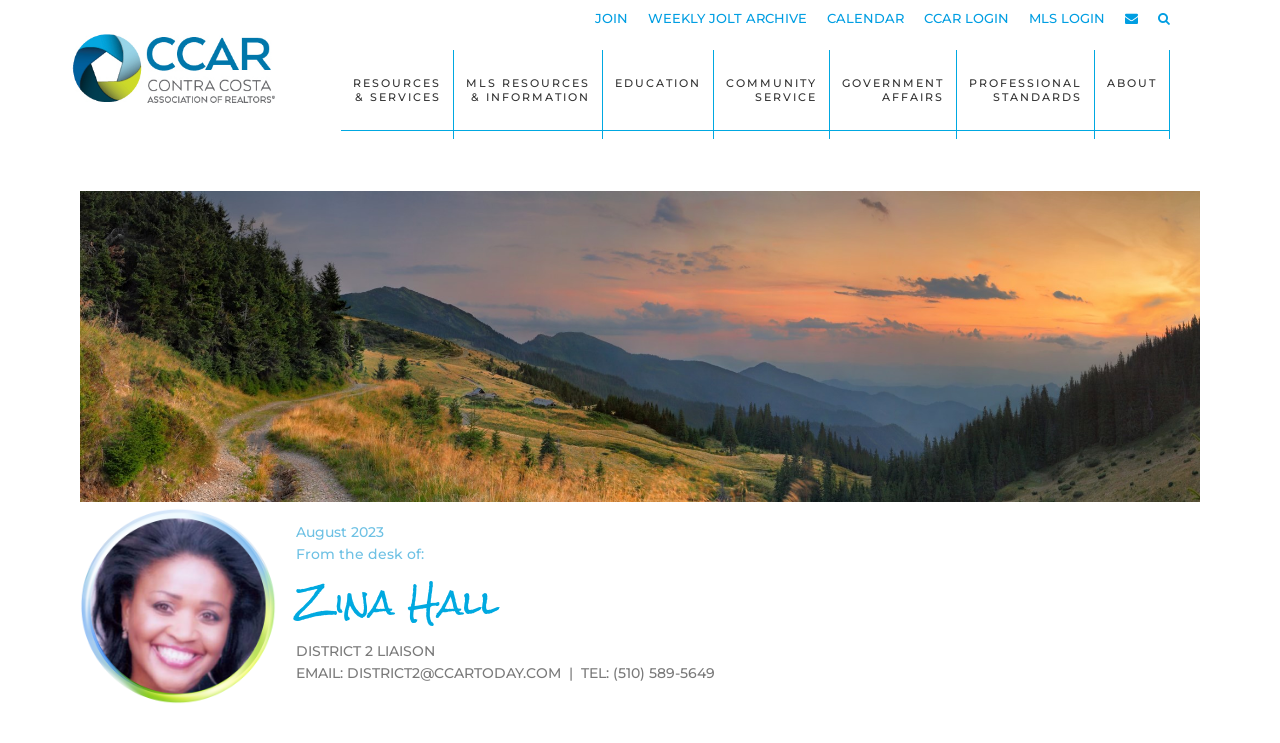

--- FILE ---
content_type: text/html; charset=UTF-8
request_url: https://ccartoday.com/district-02-hall-aug-2023/
body_size: 35323
content:
<!DOCTYPE html>
<html lang="en-US">
<head >
<meta charset="UTF-8" />
<meta name="viewport" content="width=device-width, initial-scale=1" />
<script type='text/javascript' id='wd-asp-ajaxsearchpro-js-before'>if ( typeof window.ASP == 'undefined') { window.ASP = {wp_rocket_exception: "DOMContentLoaded", ajaxurl: "https:\/\/ccartoday.com\/wp-admin\/admin-ajax.php", backend_ajaxurl: "https:\/\/ccartoday.com\/wp-admin\/admin-ajax.php", asp_url: "https:\/\/ccartoday.com\/wp-content\/plugins\/ajax-search-pro\/", upload_url: "https:\/\/ccartoday.com\/wp-content\/uploads\/asp_upload\/", detect_ajax: 0, media_query: "NY5N3G", version: 5060, pageHTML: "", additional_scripts: [{"handle":"wd-asp-rpp-isotope","path":"\/srv\/ccartoday.com\/public_html\/wp-content\/plugins\/ajax-search-pro\/js\/min\/external\/isotope.js","src":"https:\/\/ccartoday.com\/wp-content\/plugins\/ajax-search-pro\/js\/min\/external\/isotope.js","prereq":false},{"handle":"wd-asp-ajaxsearchpro","path":"\/srv\/ccartoday.com\/public_html\/wp-content\/plugins\/ajax-search-pro\/js\/min\/plugin\/merged\/asp.js","src":"https:\/\/ccartoday.com\/wp-content\/plugins\/ajax-search-pro\/js\/min\/plugin\/merged\/asp.js","prereq":false}], script_async_load: false, font_url: "https:\/\/ccartoday.com\/wp-content\/plugins\/ajax-search-pro\/css\/fonts\/icons\/icons2.woff2", init_only_in_viewport: true, highlight: {"enabled":false,"data":[]}, debug: false, instances: {}, analytics: {"method":"event","tracking_id":"","event":{"focus":{"active":1,"action":"focus","category":"ASP {search_id} | {search_name}","label":"Input focus","value":"1"},"search_start":{"active":0,"action":"search_start","category":"ASP {search_id} | {search_name}","label":"Phrase: {phrase}","value":"1"},"search_end":{"active":1,"action":"search_end","category":"ASP {search_id} | {search_name}","label":"{phrase} | {results_count}","value":"1"},"magnifier":{"active":1,"action":"magnifier","category":"ASP {search_id} | {search_name}","label":"Magnifier clicked","value":"1"},"return":{"active":1,"action":"return","category":"ASP {search_id} | {search_name}","label":"Return button pressed","value":"1"},"try_this":{"active":1,"action":"try_this","category":"ASP {search_id} | {search_name}","label":"Try this click | {phrase}","value":"1"},"facet_change":{"active":0,"action":"facet_change","category":"ASP {search_id} | {search_name}","label":"{option_label} | {option_value}","value":"1"},"result_click":{"active":1,"action":"result_click","category":"ASP {search_id} | {search_name}","label":"{result_title} | {result_url}","value":"1"}}}}};</script><meta name='robots' content='index, follow, max-image-preview:large, max-snippet:-1, max-video-preview:-1' />

	<!-- This site is optimized with the Yoast SEO plugin v24.4 - https://yoast.com/wordpress/plugins/seo/ -->
	<title>District 02 Hall - Aug 2023 - CCARToday - Contra Costa Association of REALTORS</title>
	<link rel="canonical" href="https://ccartoday.com/district-02-hall-aug-2023/" />
	<meta property="og:locale" content="en_US" />
	<meta property="og:type" content="article" />
	<meta property="og:title" content="District 02 Hall - Aug 2023 - CCARToday - Contra Costa Association of REALTORS" />
	<meta property="og:description" content="August 2023From the desk of: Zina Hall DISTRICT 2 LIAISONEMAIL: DISTRICT2@CCARTODAY.COM  |  TEL: (510) 589-5649 Dear Friend and Fellow-Member, Greetings from CCAR! I am back with my monthly update to keep you informed about upcoming education opportunities, industry news and additional information about fire safety and homeowner insurance coverage. We have updated our resources and [&hellip;]" />
	<meta property="og:url" content="https://ccartoday.com/district-02-hall-aug-2023/" />
	<meta property="og:site_name" content="CCARToday - Contra Costa Association of REALTORS" />
	<meta property="article:publisher" content="http://facebook.com/ccartoday" />
	<meta property="article:published_time" content="2023-08-03T17:55:26+00:00" />
	<meta property="article:modified_time" content="2023-08-03T17:56:27+00:00" />
	<meta property="og:image" content="https://ccartoday.com/wp-content/uploads/2023/07/Aug-DD-1.jpg" />
	<meta name="author" content="Susan" />
	<meta name="twitter:card" content="summary_large_image" />
	<meta name="twitter:creator" content="@contracosta" />
	<meta name="twitter:site" content="@contracosta" />
	<meta name="twitter:label1" content="Written by" />
	<meta name="twitter:data1" content="" />
	<meta name="twitter:label2" content="Est. reading time" />
	<meta name="twitter:data2" content="5 minutes" />
	<script type="application/ld+json" class="yoast-schema-graph">{"@context":"https://schema.org","@graph":[{"@type":"Article","@id":"https://ccartoday.com/district-02-hall-aug-2023/#article","isPartOf":{"@id":"https://ccartoday.com/district-02-hall-aug-2023/"},"author":{"name":"Susan","@id":"https://ccartoday.com/#/schema/person/7482644280705093f536e6ddde056f6b"},"headline":"District 02 Hall &#8211; Aug 2023","datePublished":"2023-08-03T17:55:26+00:00","dateModified":"2023-08-03T17:56:27+00:00","mainEntityOfPage":{"@id":"https://ccartoday.com/district-02-hall-aug-2023/"},"wordCount":644,"publisher":{"@id":"https://ccartoday.com/#organization"},"image":{"@id":"https://ccartoday.com/district-02-hall-aug-2023/#primaryimage"},"thumbnailUrl":"https://ccartoday.com/wp-content/uploads/2023/07/Aug-DD-1.jpg","inLanguage":"en-US"},{"@type":"WebPage","@id":"https://ccartoday.com/district-02-hall-aug-2023/","url":"https://ccartoday.com/district-02-hall-aug-2023/","name":"District 02 Hall - Aug 2023 - CCARToday - Contra Costa Association of REALTORS","isPartOf":{"@id":"https://ccartoday.com/#website"},"primaryImageOfPage":{"@id":"https://ccartoday.com/district-02-hall-aug-2023/#primaryimage"},"image":{"@id":"https://ccartoday.com/district-02-hall-aug-2023/#primaryimage"},"thumbnailUrl":"https://ccartoday.com/wp-content/uploads/2023/07/Aug-DD-1.jpg","datePublished":"2023-08-03T17:55:26+00:00","dateModified":"2023-08-03T17:56:27+00:00","breadcrumb":{"@id":"https://ccartoday.com/district-02-hall-aug-2023/#breadcrumb"},"inLanguage":"en-US","potentialAction":[{"@type":"ReadAction","target":["https://ccartoday.com/district-02-hall-aug-2023/"]}]},{"@type":"ImageObject","inLanguage":"en-US","@id":"https://ccartoday.com/district-02-hall-aug-2023/#primaryimage","url":"https://ccartoday.com/wp-content/uploads/2023/07/Aug-DD-1.jpg","contentUrl":"https://ccartoday.com/wp-content/uploads/2023/07/Aug-DD-1.jpg","width":2045,"height":568,"caption":"mountain trail scene at sunset"},{"@type":"BreadcrumbList","@id":"https://ccartoday.com/district-02-hall-aug-2023/#breadcrumb","itemListElement":[{"@type":"ListItem","position":1,"name":"Home","item":"https://ccartoday.com/"},{"@type":"ListItem","position":2,"name":"Blog","item":"https://ccartoday.com/blog/"},{"@type":"ListItem","position":3,"name":"District 02 Hall &#8211; Aug 2023"}]},{"@type":"WebSite","@id":"https://ccartoday.com/#website","url":"https://ccartoday.com/","name":"CCARToday - Contra Costa Association of REALTORS","description":"Moves You Forward.","publisher":{"@id":"https://ccartoday.com/#organization"},"potentialAction":[{"@type":"SearchAction","target":{"@type":"EntryPoint","urlTemplate":"https://ccartoday.com/?s={search_term_string}"},"query-input":{"@type":"PropertyValueSpecification","valueRequired":true,"valueName":"search_term_string"}}],"inLanguage":"en-US"},{"@type":"Organization","@id":"https://ccartoday.com/#organization","name":"Contra Costa Association of REALTORS","url":"https://ccartoday.com/","logo":{"@type":"ImageObject","inLanguage":"en-US","@id":"https://ccartoday.com/#/schema/logo/image/","url":"https://ccartoday.com/wp-content/uploads/2018/06/logo_ccar.jpg","contentUrl":"https://ccartoday.com/wp-content/uploads/2018/06/logo_ccar.jpg","width":1801,"height":1801,"caption":"Contra Costa Association of REALTORS"},"image":{"@id":"https://ccartoday.com/#/schema/logo/image/"},"sameAs":["http://facebook.com/ccartoday","https://x.com/contracosta","https://www.linkedin.com/company/contra-costa-association-of-realtors"]},{"@type":"Person","@id":"https://ccartoday.com/#/schema/person/7482644280705093f536e6ddde056f6b","name":"Susan","sameAs":["https://ccartoday.com"],"url":"https://ccartoday.com/author/susan-berg/"}]}</script>
	<!-- / Yoast SEO plugin. -->


<link rel='dns-prefetch' href='//platform-api.sharethis.com' />
<link rel='dns-prefetch' href='//fonts.googleapis.com' />
<link rel='dns-prefetch' href='//maxcdn.bootstrapcdn.com' />
<link rel="alternate" type="application/rss+xml" title="CCARToday - Contra Costa Association of REALTORS &raquo; Feed" href="https://ccartoday.com/feed/" />
<link rel="alternate" type="application/rss+xml" title="CCARToday - Contra Costa Association of REALTORS &raquo; Comments Feed" href="https://ccartoday.com/comments/feed/" />
<script type="text/javascript">
/* <![CDATA[ */
window._wpemojiSettings = {"baseUrl":"https:\/\/s.w.org\/images\/core\/emoji\/15.0.3\/72x72\/","ext":".png","svgUrl":"https:\/\/s.w.org\/images\/core\/emoji\/15.0.3\/svg\/","svgExt":".svg","source":{"concatemoji":"https:\/\/ccartoday.com\/wp-includes\/js\/wp-emoji-release.min.js?ver=6.5.7"}};
/*! This file is auto-generated */
!function(i,n){var o,s,e;function c(e){try{var t={supportTests:e,timestamp:(new Date).valueOf()};sessionStorage.setItem(o,JSON.stringify(t))}catch(e){}}function p(e,t,n){e.clearRect(0,0,e.canvas.width,e.canvas.height),e.fillText(t,0,0);var t=new Uint32Array(e.getImageData(0,0,e.canvas.width,e.canvas.height).data),r=(e.clearRect(0,0,e.canvas.width,e.canvas.height),e.fillText(n,0,0),new Uint32Array(e.getImageData(0,0,e.canvas.width,e.canvas.height).data));return t.every(function(e,t){return e===r[t]})}function u(e,t,n){switch(t){case"flag":return n(e,"\ud83c\udff3\ufe0f\u200d\u26a7\ufe0f","\ud83c\udff3\ufe0f\u200b\u26a7\ufe0f")?!1:!n(e,"\ud83c\uddfa\ud83c\uddf3","\ud83c\uddfa\u200b\ud83c\uddf3")&&!n(e,"\ud83c\udff4\udb40\udc67\udb40\udc62\udb40\udc65\udb40\udc6e\udb40\udc67\udb40\udc7f","\ud83c\udff4\u200b\udb40\udc67\u200b\udb40\udc62\u200b\udb40\udc65\u200b\udb40\udc6e\u200b\udb40\udc67\u200b\udb40\udc7f");case"emoji":return!n(e,"\ud83d\udc26\u200d\u2b1b","\ud83d\udc26\u200b\u2b1b")}return!1}function f(e,t,n){var r="undefined"!=typeof WorkerGlobalScope&&self instanceof WorkerGlobalScope?new OffscreenCanvas(300,150):i.createElement("canvas"),a=r.getContext("2d",{willReadFrequently:!0}),o=(a.textBaseline="top",a.font="600 32px Arial",{});return e.forEach(function(e){o[e]=t(a,e,n)}),o}function t(e){var t=i.createElement("script");t.src=e,t.defer=!0,i.head.appendChild(t)}"undefined"!=typeof Promise&&(o="wpEmojiSettingsSupports",s=["flag","emoji"],n.supports={everything:!0,everythingExceptFlag:!0},e=new Promise(function(e){i.addEventListener("DOMContentLoaded",e,{once:!0})}),new Promise(function(t){var n=function(){try{var e=JSON.parse(sessionStorage.getItem(o));if("object"==typeof e&&"number"==typeof e.timestamp&&(new Date).valueOf()<e.timestamp+604800&&"object"==typeof e.supportTests)return e.supportTests}catch(e){}return null}();if(!n){if("undefined"!=typeof Worker&&"undefined"!=typeof OffscreenCanvas&&"undefined"!=typeof URL&&URL.createObjectURL&&"undefined"!=typeof Blob)try{var e="postMessage("+f.toString()+"("+[JSON.stringify(s),u.toString(),p.toString()].join(",")+"));",r=new Blob([e],{type:"text/javascript"}),a=new Worker(URL.createObjectURL(r),{name:"wpTestEmojiSupports"});return void(a.onmessage=function(e){c(n=e.data),a.terminate(),t(n)})}catch(e){}c(n=f(s,u,p))}t(n)}).then(function(e){for(var t in e)n.supports[t]=e[t],n.supports.everything=n.supports.everything&&n.supports[t],"flag"!==t&&(n.supports.everythingExceptFlag=n.supports.everythingExceptFlag&&n.supports[t]);n.supports.everythingExceptFlag=n.supports.everythingExceptFlag&&!n.supports.flag,n.DOMReady=!1,n.readyCallback=function(){n.DOMReady=!0}}).then(function(){return e}).then(function(){var e;n.supports.everything||(n.readyCallback(),(e=n.source||{}).concatemoji?t(e.concatemoji):e.wpemoji&&e.twemoji&&(t(e.twemoji),t(e.wpemoji)))}))}((window,document),window._wpemojiSettings);
/* ]]> */
</script>
<link rel='stylesheet' id='epik-css' href='https://ccartoday.com/wp-content/themes/ccar_epik/style.css?ver=1.5' type='text/css' media='all' />
<style id='wp-emoji-styles-inline-css' type='text/css'>

	img.wp-smiley, img.emoji {
		display: inline !important;
		border: none !important;
		box-shadow: none !important;
		height: 1em !important;
		width: 1em !important;
		margin: 0 0.07em !important;
		vertical-align: -0.1em !important;
		background: none !important;
		padding: 0 !important;
	}
</style>
<style id='classic-theme-styles-inline-css' type='text/css'>
/*! This file is auto-generated */
.wp-block-button__link{color:#fff;background-color:#32373c;border-radius:9999px;box-shadow:none;text-decoration:none;padding:calc(.667em + 2px) calc(1.333em + 2px);font-size:1.125em}.wp-block-file__button{background:#32373c;color:#fff;text-decoration:none}
</style>
<style id='global-styles-inline-css' type='text/css'>
body{--wp--preset--color--black: #000000;--wp--preset--color--cyan-bluish-gray: #abb8c3;--wp--preset--color--white: #ffffff;--wp--preset--color--pale-pink: #f78da7;--wp--preset--color--vivid-red: #cf2e2e;--wp--preset--color--luminous-vivid-orange: #ff6900;--wp--preset--color--luminous-vivid-amber: #fcb900;--wp--preset--color--light-green-cyan: #7bdcb5;--wp--preset--color--vivid-green-cyan: #00d084;--wp--preset--color--pale-cyan-blue: #8ed1fc;--wp--preset--color--vivid-cyan-blue: #0693e3;--wp--preset--color--vivid-purple: #9b51e0;--wp--preset--gradient--vivid-cyan-blue-to-vivid-purple: linear-gradient(135deg,rgba(6,147,227,1) 0%,rgb(155,81,224) 100%);--wp--preset--gradient--light-green-cyan-to-vivid-green-cyan: linear-gradient(135deg,rgb(122,220,180) 0%,rgb(0,208,130) 100%);--wp--preset--gradient--luminous-vivid-amber-to-luminous-vivid-orange: linear-gradient(135deg,rgba(252,185,0,1) 0%,rgba(255,105,0,1) 100%);--wp--preset--gradient--luminous-vivid-orange-to-vivid-red: linear-gradient(135deg,rgba(255,105,0,1) 0%,rgb(207,46,46) 100%);--wp--preset--gradient--very-light-gray-to-cyan-bluish-gray: linear-gradient(135deg,rgb(238,238,238) 0%,rgb(169,184,195) 100%);--wp--preset--gradient--cool-to-warm-spectrum: linear-gradient(135deg,rgb(74,234,220) 0%,rgb(151,120,209) 20%,rgb(207,42,186) 40%,rgb(238,44,130) 60%,rgb(251,105,98) 80%,rgb(254,248,76) 100%);--wp--preset--gradient--blush-light-purple: linear-gradient(135deg,rgb(255,206,236) 0%,rgb(152,150,240) 100%);--wp--preset--gradient--blush-bordeaux: linear-gradient(135deg,rgb(254,205,165) 0%,rgb(254,45,45) 50%,rgb(107,0,62) 100%);--wp--preset--gradient--luminous-dusk: linear-gradient(135deg,rgb(255,203,112) 0%,rgb(199,81,192) 50%,rgb(65,88,208) 100%);--wp--preset--gradient--pale-ocean: linear-gradient(135deg,rgb(255,245,203) 0%,rgb(182,227,212) 50%,rgb(51,167,181) 100%);--wp--preset--gradient--electric-grass: linear-gradient(135deg,rgb(202,248,128) 0%,rgb(113,206,126) 100%);--wp--preset--gradient--midnight: linear-gradient(135deg,rgb(2,3,129) 0%,rgb(40,116,252) 100%);--wp--preset--font-size--small: 13px;--wp--preset--font-size--medium: 20px;--wp--preset--font-size--large: 36px;--wp--preset--font-size--x-large: 42px;--wp--preset--spacing--20: 0.44rem;--wp--preset--spacing--30: 0.67rem;--wp--preset--spacing--40: 1rem;--wp--preset--spacing--50: 1.5rem;--wp--preset--spacing--60: 2.25rem;--wp--preset--spacing--70: 3.38rem;--wp--preset--spacing--80: 5.06rem;--wp--preset--shadow--natural: 6px 6px 9px rgba(0, 0, 0, 0.2);--wp--preset--shadow--deep: 12px 12px 50px rgba(0, 0, 0, 0.4);--wp--preset--shadow--sharp: 6px 6px 0px rgba(0, 0, 0, 0.2);--wp--preset--shadow--outlined: 6px 6px 0px -3px rgba(255, 255, 255, 1), 6px 6px rgba(0, 0, 0, 1);--wp--preset--shadow--crisp: 6px 6px 0px rgba(0, 0, 0, 1);}:where(.is-layout-flex){gap: 0.5em;}:where(.is-layout-grid){gap: 0.5em;}body .is-layout-flex{display: flex;}body .is-layout-flex{flex-wrap: wrap;align-items: center;}body .is-layout-flex > *{margin: 0;}body .is-layout-grid{display: grid;}body .is-layout-grid > *{margin: 0;}:where(.wp-block-columns.is-layout-flex){gap: 2em;}:where(.wp-block-columns.is-layout-grid){gap: 2em;}:where(.wp-block-post-template.is-layout-flex){gap: 1.25em;}:where(.wp-block-post-template.is-layout-grid){gap: 1.25em;}.has-black-color{color: var(--wp--preset--color--black) !important;}.has-cyan-bluish-gray-color{color: var(--wp--preset--color--cyan-bluish-gray) !important;}.has-white-color{color: var(--wp--preset--color--white) !important;}.has-pale-pink-color{color: var(--wp--preset--color--pale-pink) !important;}.has-vivid-red-color{color: var(--wp--preset--color--vivid-red) !important;}.has-luminous-vivid-orange-color{color: var(--wp--preset--color--luminous-vivid-orange) !important;}.has-luminous-vivid-amber-color{color: var(--wp--preset--color--luminous-vivid-amber) !important;}.has-light-green-cyan-color{color: var(--wp--preset--color--light-green-cyan) !important;}.has-vivid-green-cyan-color{color: var(--wp--preset--color--vivid-green-cyan) !important;}.has-pale-cyan-blue-color{color: var(--wp--preset--color--pale-cyan-blue) !important;}.has-vivid-cyan-blue-color{color: var(--wp--preset--color--vivid-cyan-blue) !important;}.has-vivid-purple-color{color: var(--wp--preset--color--vivid-purple) !important;}.has-black-background-color{background-color: var(--wp--preset--color--black) !important;}.has-cyan-bluish-gray-background-color{background-color: var(--wp--preset--color--cyan-bluish-gray) !important;}.has-white-background-color{background-color: var(--wp--preset--color--white) !important;}.has-pale-pink-background-color{background-color: var(--wp--preset--color--pale-pink) !important;}.has-vivid-red-background-color{background-color: var(--wp--preset--color--vivid-red) !important;}.has-luminous-vivid-orange-background-color{background-color: var(--wp--preset--color--luminous-vivid-orange) !important;}.has-luminous-vivid-amber-background-color{background-color: var(--wp--preset--color--luminous-vivid-amber) !important;}.has-light-green-cyan-background-color{background-color: var(--wp--preset--color--light-green-cyan) !important;}.has-vivid-green-cyan-background-color{background-color: var(--wp--preset--color--vivid-green-cyan) !important;}.has-pale-cyan-blue-background-color{background-color: var(--wp--preset--color--pale-cyan-blue) !important;}.has-vivid-cyan-blue-background-color{background-color: var(--wp--preset--color--vivid-cyan-blue) !important;}.has-vivid-purple-background-color{background-color: var(--wp--preset--color--vivid-purple) !important;}.has-black-border-color{border-color: var(--wp--preset--color--black) !important;}.has-cyan-bluish-gray-border-color{border-color: var(--wp--preset--color--cyan-bluish-gray) !important;}.has-white-border-color{border-color: var(--wp--preset--color--white) !important;}.has-pale-pink-border-color{border-color: var(--wp--preset--color--pale-pink) !important;}.has-vivid-red-border-color{border-color: var(--wp--preset--color--vivid-red) !important;}.has-luminous-vivid-orange-border-color{border-color: var(--wp--preset--color--luminous-vivid-orange) !important;}.has-luminous-vivid-amber-border-color{border-color: var(--wp--preset--color--luminous-vivid-amber) !important;}.has-light-green-cyan-border-color{border-color: var(--wp--preset--color--light-green-cyan) !important;}.has-vivid-green-cyan-border-color{border-color: var(--wp--preset--color--vivid-green-cyan) !important;}.has-pale-cyan-blue-border-color{border-color: var(--wp--preset--color--pale-cyan-blue) !important;}.has-vivid-cyan-blue-border-color{border-color: var(--wp--preset--color--vivid-cyan-blue) !important;}.has-vivid-purple-border-color{border-color: var(--wp--preset--color--vivid-purple) !important;}.has-vivid-cyan-blue-to-vivid-purple-gradient-background{background: var(--wp--preset--gradient--vivid-cyan-blue-to-vivid-purple) !important;}.has-light-green-cyan-to-vivid-green-cyan-gradient-background{background: var(--wp--preset--gradient--light-green-cyan-to-vivid-green-cyan) !important;}.has-luminous-vivid-amber-to-luminous-vivid-orange-gradient-background{background: var(--wp--preset--gradient--luminous-vivid-amber-to-luminous-vivid-orange) !important;}.has-luminous-vivid-orange-to-vivid-red-gradient-background{background: var(--wp--preset--gradient--luminous-vivid-orange-to-vivid-red) !important;}.has-very-light-gray-to-cyan-bluish-gray-gradient-background{background: var(--wp--preset--gradient--very-light-gray-to-cyan-bluish-gray) !important;}.has-cool-to-warm-spectrum-gradient-background{background: var(--wp--preset--gradient--cool-to-warm-spectrum) !important;}.has-blush-light-purple-gradient-background{background: var(--wp--preset--gradient--blush-light-purple) !important;}.has-blush-bordeaux-gradient-background{background: var(--wp--preset--gradient--blush-bordeaux) !important;}.has-luminous-dusk-gradient-background{background: var(--wp--preset--gradient--luminous-dusk) !important;}.has-pale-ocean-gradient-background{background: var(--wp--preset--gradient--pale-ocean) !important;}.has-electric-grass-gradient-background{background: var(--wp--preset--gradient--electric-grass) !important;}.has-midnight-gradient-background{background: var(--wp--preset--gradient--midnight) !important;}.has-small-font-size{font-size: var(--wp--preset--font-size--small) !important;}.has-medium-font-size{font-size: var(--wp--preset--font-size--medium) !important;}.has-large-font-size{font-size: var(--wp--preset--font-size--large) !important;}.has-x-large-font-size{font-size: var(--wp--preset--font-size--x-large) !important;}
.wp-block-navigation a:where(:not(.wp-element-button)){color: inherit;}
:where(.wp-block-post-template.is-layout-flex){gap: 1.25em;}:where(.wp-block-post-template.is-layout-grid){gap: 1.25em;}
:where(.wp-block-columns.is-layout-flex){gap: 2em;}:where(.wp-block-columns.is-layout-grid){gap: 2em;}
.wp-block-pullquote{font-size: 1.5em;line-height: 1.6;}
</style>
<link rel='stylesheet' id='wpsm_ac-font-awesome-front-css' href='https://ccartoday.com/wp-content/plugins/responsive-accordion-and-collapse/css/font-awesome/css/font-awesome.min.css?ver=6.5.7' type='text/css' media='all' />
<link rel='stylesheet' id='wpsm_ac_bootstrap-front-css' href='https://ccartoday.com/wp-content/plugins/responsive-accordion-and-collapse/css/bootstrap-front.css?ver=6.5.7' type='text/css' media='all' />
<link rel='stylesheet' id='widgetopts-styles-css' href='https://ccartoday.com/wp-content/plugins/widget-options/assets/css/widget-options.css?ver=4.1.3' type='text/css' media='all' />
<link rel='stylesheet' id='google-fonts-css' href='//fonts.googleapis.com/css?family=Oswald%3A400%2C300%7COpen%3DSans%3A200%2C300%2C400%2C600%2C700&#038;ver=1.5' type='text/css' media='all' />
<link rel='stylesheet' id='dashicons-css' href='https://ccartoday.com/wp-includes/css/dashicons.min.css?ver=6.5.7' type='text/css' media='all' />
<link rel='stylesheet' id='twitter-boostrap-grid-css' href='https://ccartoday.com/wp-content/themes/ccar_epik/style-twitter-bootstrap-grid.css?ver=4.0.0-alpha.6' type='text/css' media='all' />
<link rel='stylesheet' id='font-awesome-css' href='https://ccartoday.com/wp-content/plugins/elementor/assets/lib/font-awesome/css/font-awesome.min.css?ver=4.7.0' type='text/css' media='all' />
<link rel='stylesheet' id='load-fa-css' href='https://maxcdn.bootstrapcdn.com/font-awesome/4.6.3/css/font-awesome.min.css?ver=6.5.7' type='text/css' media='all' />
<link rel='stylesheet' id='dflip-style-css' href='https://ccartoday.com/wp-content/plugins/3d-flipbook-dflip-lite/assets/css/dflip.min.css?ver=2.4.20' type='text/css' media='all' />
<link rel='stylesheet' id='tablepress-default-css' href='https://ccartoday.com/wp-content/plugins/tablepress/css/build/default.css?ver=3.2.5' type='text/css' media='all' />
<link rel='stylesheet' id='elementor-icons-css' href='https://ccartoday.com/wp-content/plugins/elementor/assets/lib/eicons/css/elementor-icons.min.css?ver=5.36.0' type='text/css' media='all' />
<link rel='stylesheet' id='elementor-frontend-css' href='https://ccartoday.com/wp-content/plugins/elementor/assets/css/frontend.min.css?ver=3.28.3' type='text/css' media='all' />
<link rel='stylesheet' id='elementor-post-27583-css' href='https://ccartoday.com/wp-content/uploads/elementor/css/post-27583.css?ver=1726680858' type='text/css' media='all' />
<link rel='stylesheet' id='font-awesome-5-all-css' href='https://ccartoday.com/wp-content/plugins/elementor/assets/lib/font-awesome/css/all.min.css?ver=3.28.3' type='text/css' media='all' />
<link rel='stylesheet' id='font-awesome-4-shim-css' href='https://ccartoday.com/wp-content/plugins/elementor/assets/lib/font-awesome/css/v4-shims.min.css?ver=3.28.3' type='text/css' media='all' />
<link rel='stylesheet' id='widget-image-css' href='https://ccartoday.com/wp-content/plugins/elementor/assets/css/widget-image.min.css?ver=3.28.3' type='text/css' media='all' />
<link rel='stylesheet' id='widget-text-editor-css' href='https://ccartoday.com/wp-content/plugins/elementor/assets/css/widget-text-editor.min.css?ver=3.28.3' type='text/css' media='all' />
<link rel='stylesheet' id='widget-divider-css' href='https://ccartoday.com/wp-content/plugins/elementor/assets/css/widget-divider.min.css?ver=3.28.3' type='text/css' media='all' />
<link rel='stylesheet' id='widget-spacer-css' href='https://ccartoday.com/wp-content/plugins/elementor/assets/css/widget-spacer.min.css?ver=3.28.3' type='text/css' media='all' />
<link rel='stylesheet' id='widget-toggle-css' href='https://ccartoday.com/wp-content/plugins/elementor/assets/css/widget-toggle.min.css?ver=3.28.3' type='text/css' media='all' />
<link rel='stylesheet' id='elementor-post-53965-css' href='https://ccartoday.com/wp-content/uploads/elementor/css/post-53965.css?ver=1726715274' type='text/css' media='all' />
<link rel='stylesheet' id='elementor-gf-local-opensans-css' href='https://ccartoday.com/wp-content/uploads/elementor/google-fonts/css/opensans.css?ver=1743528099' type='text/css' media='all' />
<link rel='stylesheet' id='elementor-gf-local-robotoslab-css' href='https://ccartoday.com/wp-content/uploads/elementor/google-fonts/css/robotoslab.css?ver=1743528106' type='text/css' media='all' />
<link rel='stylesheet' id='elementor-gf-local-roboto-css' href='https://ccartoday.com/wp-content/uploads/elementor/google-fonts/css/roboto.css?ver=1743528167' type='text/css' media='all' />
<link rel='stylesheet' id='elementor-gf-local-montserrat-css' href='https://ccartoday.com/wp-content/uploads/elementor/google-fonts/css/montserrat.css?ver=1743528175' type='text/css' media='all' />
<link rel='stylesheet' id='elementor-gf-local-rocksalt-css' href='https://ccartoday.com/wp-content/uploads/elementor/google-fonts/css/rocksalt.css?ver=1743528190' type='text/css' media='all' />
<link rel='stylesheet' id='elementor-icons-shared-0-css' href='https://ccartoday.com/wp-content/plugins/elementor/assets/lib/font-awesome/css/fontawesome.min.css?ver=5.15.3' type='text/css' media='all' />
<link rel='stylesheet' id='elementor-icons-fa-solid-css' href='https://ccartoday.com/wp-content/plugins/elementor/assets/lib/font-awesome/css/solid.min.css?ver=5.15.3' type='text/css' media='all' />
<!--n2css--><!--n2js--><script type="text/javascript" src="https://ccartoday.com/wp-includes/js/jquery/jquery.min.js?ver=3.7.1" id="jquery-core-js"></script>
<script type="text/javascript" src="https://ccartoday.com/wp-includes/js/jquery/jquery-migrate.min.js?ver=3.4.1" id="jquery-migrate-js"></script>
<script type="text/javascript" src="https://ccartoday.com/wp-content/themes/ccar_epik/js/global.js?ver=1.0.0" id="epik-global-js"></script>
<script type="text/javascript" src="//platform-api.sharethis.com/js/sharethis.js#source=googleanalytics-wordpress#product=ga&amp;property=5bace7dbc990a90011943468" id="googleanalytics-platform-sharethis-js"></script>
<script type="text/javascript" src="https://ccartoday.com/wp-content/plugins/elementor/assets/lib/font-awesome/js/v4-shims.min.js?ver=3.28.3" id="font-awesome-4-shim-js"></script>
<link rel="https://api.w.org/" href="https://ccartoday.com/wp-json/" /><link rel="alternate" type="application/json" href="https://ccartoday.com/wp-json/wp/v2/posts/53965" /><link rel="EditURI" type="application/rsd+xml" title="RSD" href="https://ccartoday.com/xmlrpc.php?rsd" />
<meta name="generator" content="WordPress 6.5.7" />
<link rel='shortlink' href='https://ccartoday.com/?p=53965' />
<link rel="alternate" type="application/json+oembed" href="https://ccartoday.com/wp-json/oembed/1.0/embed?url=https%3A%2F%2Fccartoday.com%2Fdistrict-02-hall-aug-2023%2F" />
<link rel="alternate" type="text/xml+oembed" href="https://ccartoday.com/wp-json/oembed/1.0/embed?url=https%3A%2F%2Fccartoday.com%2Fdistrict-02-hall-aug-2023%2F&#038;format=xml" />
<style>/* CSS added by WP Meta and Date Remover*/.entry-meta {display:none !important;}
	.home .entry-meta { display: none; }
	.entry-footer {display:none !important;}
	.home .entry-footer { display: none; }</style><!-- Analytics by WP Statistics - https://wp-statistics.com -->
<link rel="icon" href="https://ccartoday.com/wp-content/themes/ccar_epik/images/favicon.ico" />
<link rel="pingback" href="https://ccartoday.com/xmlrpc.php" />
<link rel="stylesheet" href="https://maxcdn.bootstrapcdn.com/font-awesome/4.6.3/css/font-awesome.min.css" />
<link href="https://fonts.googleapis.com/css?family=Open+Sans" rel="stylesheet">
<link rel="apple-touch-icon" sizes="180x180" href="/apple-touch-icon.png">
<link rel="icon" type="image/png" sizes="32x32" href="/favicon-32x32.png">
<link rel="icon" type="image/png" sizes="16x16" href="/favicon-16x16.png">
<link rel="manifest" href="/site.webmanifest">
<link rel="mask-icon" href="/safari-pinned-tab.svg" color="#5bbad5">
<meta name="msapplication-TileColor" content="#da532c">
<meta name="theme-color" content="#ffffff"><style type="text/css">.site-title a { background: url(https://ccartoday.com/wp-content/uploads/2018/04/header_logo3.jpg) no-repeat !important; }</style>
<meta name="generator" content="Elementor 3.28.3; features: additional_custom_breakpoints, e_local_google_fonts; settings: css_print_method-external, google_font-enabled, font_display-auto">
<script>
(function() {
	(function (i, s, o, g, r, a, m) {
		i['GoogleAnalyticsObject'] = r;
		i[r] = i[r] || function () {
				(i[r].q = i[r].q || []).push(arguments)
			}, i[r].l = 1 * new Date();
		a = s.createElement(o),
			m = s.getElementsByTagName(o)[0];
		a.async = 1;
		a.src = g;
		m.parentNode.insertBefore(a, m)
	})(window, document, 'script', 'https://google-analytics.com/analytics.js', 'ga');

	ga('create', 'UA-18748418-1', 'auto');
			ga('send', 'pageview');
	})();
</script>
			<style>
				.e-con.e-parent:nth-of-type(n+4):not(.e-lazyloaded):not(.e-no-lazyload),
				.e-con.e-parent:nth-of-type(n+4):not(.e-lazyloaded):not(.e-no-lazyload) * {
					background-image: none !important;
				}
				@media screen and (max-height: 1024px) {
					.e-con.e-parent:nth-of-type(n+3):not(.e-lazyloaded):not(.e-no-lazyload),
					.e-con.e-parent:nth-of-type(n+3):not(.e-lazyloaded):not(.e-no-lazyload) * {
						background-image: none !important;
					}
				}
				@media screen and (max-height: 640px) {
					.e-con.e-parent:nth-of-type(n+2):not(.e-lazyloaded):not(.e-no-lazyload),
					.e-con.e-parent:nth-of-type(n+2):not(.e-lazyloaded):not(.e-no-lazyload) * {
						background-image: none !important;
					}
				}
			</style>
			<style id='asp-basic'>@keyframes aspAnFadeIn{0%{opacity:0}50%{opacity:0.6}100%{opacity:1}}@-webkit-keyframes aspAnFadeIn{0%{opacity:0}50%{opacity:0.6}100%{opacity:1}}@keyframes aspAnFadeOut{0%{opacity:1}50%{opacity:0.6}100%{opacity:0}}@-webkit-keyframes aspAnFadeOut{0%{opacity:1}50%{opacity:0.6}100%{opacity:0}}@keyframes aspAnFadeInDrop{0%{opacity:0;transform:translate(0,-50px)}100%{opacity:1;transform:translate(0,0)}}@-webkit-keyframes aspAnFadeInDrop{0%{opacity:0;transform:translate(0,-50px);-webkit-transform:translate(0,-50px)}100%{opacity:1;transform:translate(0,0);-webkit-transform:translate(0,0)}}@keyframes aspAnFadeOutDrop{0%{opacity:1;transform:translate(0,0);-webkit-transform:translate(0,0)}100%{opacity:0;transform:translate(0,-50px);-webkit-transform:translate(0,-50px)}}@-webkit-keyframes aspAnFadeOutDrop{0%{opacity:1;transform:translate(0,0);-webkit-transform:translate(0,0)}100%{opacity:0;transform:translate(0,-50px);-webkit-transform:translate(0,-50px)}}div.ajaxsearchpro.asp_an_fadeIn,div.ajaxsearchpro.asp_an_fadeOut,div.ajaxsearchpro.asp_an_fadeInDrop,div.ajaxsearchpro.asp_an_fadeOutDrop{-webkit-animation-duration:100ms;animation-duration:100ms;-webkit-animation-fill-mode:forwards;animation-fill-mode:forwards}.asp_an_fadeIn,div.ajaxsearchpro.asp_an_fadeIn{animation-name:aspAnFadeIn;-webkit-animation-name:aspAnFadeIn}.asp_an_fadeOut,div.ajaxsearchpro.asp_an_fadeOut{animation-name:aspAnFadeOut;-webkit-animation-name:aspAnFadeOut}div.ajaxsearchpro.asp_an_fadeInDrop{animation-name:aspAnFadeInDrop;-webkit-animation-name:aspAnFadeInDrop}div.ajaxsearchpro.asp_an_fadeOutDrop{animation-name:aspAnFadeOutDrop;-webkit-animation-name:aspAnFadeOutDrop}div.ajaxsearchpro.asp_main_container{transition:width 130ms linear;-webkit-transition:width 130ms linear}asp_w_container,div.asp_w.ajaxsearchpro,div.asp_w.asp_r,div.asp_w.asp_s,div.asp_w.asp_sb,div.asp_w.asp_sb *{-webkit-box-sizing:content-box;-moz-box-sizing:content-box;-ms-box-sizing:content-box;-o-box-sizing:content-box;box-sizing:content-box;padding:0;margin:0;border:0;border-radius:0;text-transform:none;text-shadow:none;box-shadow:none;text-decoration:none;text-align:left;text-indent:initial;letter-spacing:normal;font-display:swap}div.asp_w_container div[id*=__original__]{display:none !important}div.asp_w.ajaxsearchpro{-webkit-box-sizing:border-box;-moz-box-sizing:border-box;-ms-box-sizing:border-box;-o-box-sizing:border-box;box-sizing:border-box}div.asp_w.asp_r,div.asp_w.asp_r *{-webkit-touch-callout:none;-webkit-user-select:none;-khtml-user-select:none;-moz-user-select:none;-ms-user-select:none;user-select:none}div.asp_w.ajaxsearchpro input[type=text]::-ms-clear{display:none;width :0;height:0}div.asp_w.ajaxsearchpro input[type=text]::-ms-reveal{display:none;width :0;height:0}div.asp_w.ajaxsearchpro input[type="search"]::-webkit-search-decoration,div.asp_w.ajaxsearchpro input[type="search"]::-webkit-search-cancel-button,div.asp_w.ajaxsearchpro input[type="search"]::-webkit-search-results-button,div.asp_w.ajaxsearchpro input[type="search"]::-webkit-search-results-decoration{display:none}div.asp_w.ajaxsearchpro input[type="search"]{appearance:auto !important;-webkit-appearance:none !important}.clear{clear:both}.asp_clear{display:block !important;clear:both !important;margin:0 !important;padding:0 !important;width:auto !important;height:0 !important}.hiddend{display:none !important}div.asp_w.ajaxsearchpro{width:100%;height:auto;border-radius:0;background:rgba(255,255,255,0);overflow:hidden}div.asp_w.ajaxsearchpro.asp_non_compact{min-width:200px}#asp_absolute_overlay{width:0;height:0;position:fixed;text-align:center;background:rgba(255,255,255,0.5);top:0;left:0;display:block;z-index:0;opacity:0;transition:opacity 200ms linear;-webkit-transition:opacity 200ms linear}div.asp_m.ajaxsearchpro .proinput input:before,div.asp_m.ajaxsearchpro .proinput input:after,div.asp_m.ajaxsearchpro .proinput form:before,div.asp_m.ajaxsearchpro .proinput form:after{display:none}div.asp_w.ajaxsearchpro textarea:focus,div.asp_w.ajaxsearchpro input:focus{outline:none}div.asp_m.ajaxsearchpro .probox .proinput input::-ms-clear{display:none}div.asp_m.ajaxsearchpro .probox{width:auto;border-radius:5px;background:#FFF;overflow:hidden;border:1px solid #FFF;box-shadow:1px 0 3px #CCC inset;display:-webkit-flex;display:flex;-webkit-flex-direction:row;flex-direction:row;direction:ltr;align-items:stretch;isolation:isolate}div.asp_m.ajaxsearchpro .probox .proinput{width:1px;height:100%;margin:0 0 0 10px;padding:0 5px;float:left;box-shadow:none;position:relative;flex:1 1 auto;-webkit-flex:1 1 auto;z-index:0}div.asp_m.ajaxsearchpro .probox .proinput form{height:100%;margin:0 !important;padding:0 !important}div.asp_m.ajaxsearchpro .probox .proinput input{height:100%;width:100%;border:0;background:transparent;box-shadow:none;margin:-1px;padding:0;left:0;padding-top:2px;min-width:120px;min-height:unset;max-height:unset}div.asp_m.ajaxsearchpro .probox .proinput input.autocomplete{border:0;background:transparent;width:100%;box-shadow:none;margin:0;padding:0;left:0}div.asp_m.ajaxsearchpro .probox .proinput.iepaddingfix{padding-top:0}div.asp_m.ajaxsearchpro .probox .proloading,div.asp_m.ajaxsearchpro .probox .proclose,div.asp_m.ajaxsearchpro .probox .promagnifier,div.asp_m.ajaxsearchpro .probox .prosettings{width:20px;height:20px;min-width:unset;min-height:unset;background:none;background-size:20px 20px;float:right;box-shadow:none;margin:0;padding:0;text-align:center;z-index:1}div.asp_m.ajaxsearchpro button.promagnifier:focus-visible{box-shadow:inset 0 0 0 2px rgba(0,0,0,0.4)}div.asp_m.ajaxsearchpro .probox .proloading,div.asp_m.ajaxsearchpro .probox .proclose{background-position:center center;display:none;background-size:auto;background-repeat:no-repeat;background-color:transparent}div.asp_m.ajaxsearchpro .probox .proloading{padding:2px;box-sizing:border-box}div.asp_m.ajaxsearchpro .probox .proclose{position:relative;cursor:pointer;z-index:2}div.asp_m.ajaxsearchpro .probox .promagnifier .innericon,div.asp_m.ajaxsearchpro .probox .prosettings .innericon,div.asp_m.ajaxsearchpro .probox .proclose .innericon{background-size:20px 20px;background-position:center center;background-repeat:no-repeat;background-color:transparent;width:100%;height:100%;line-height:initial;text-align:center;overflow:hidden}div.asp_m.ajaxsearchpro .probox .promagnifier .innericon svg,div.asp_m.ajaxsearchpro .probox .prosettings .innericon svg,div.asp_m.ajaxsearchpro .probox .proloading svg{height:100%;width:22px;vertical-align:baseline;display:inline-block}div.asp_m.ajaxsearchpro .probox .proclose svg{background:#333;border-radius:50%;position:absolute;top:50%;width:20px;height:20px;margin-top:-10px;left:50%;margin-left:-10px;fill:#fefefe;padding:4px;box-sizing:border-box;box-shadow:0 0 0 2px rgba(255,255,255,0.9)}.opacityOne{opacity:1}.opacityZero{opacity:0}div.asp_w.asp_s [disabled].noUi-connect,div.asp_w.asp_s [disabled] .noUi-connect{background:#B8B8B8}div.asp_w.asp_s [disabled] .noUi-handle{cursor:not-allowed}div.asp_w.asp_r p.showmore{display:none;margin:0}div.asp_w.asp_r.asp_more_res_loading p.showmore a,div.asp_w.asp_r.asp_more_res_loading p.showmore a span{color:transparent !important}@-webkit-keyframes shm-rot-simple{0%{-webkit-transform:rotate(0deg);transform:rotate(0deg);opacity:1}50%{-webkit-transform:rotate(180deg);transform:rotate(180deg);opacity:0.85}100%{-webkit-transform:rotate(360deg);transform:rotate(360deg);opacity:1}}@keyframes shm-rot-simple{0%{-webkit-transform:rotate(0deg);transform:rotate(0deg);opacity:1}50%{-webkit-transform:rotate(180deg);transform:rotate(180deg);opacity:0.85}100%{-webkit-transform:rotate(360deg);transform:rotate(360deg);opacity:1}}div.asp_w.asp_r div.asp_showmore_container{position:relative}div.asp_w.asp_r. div.asp_moreres_loader{display:none;position:absolute;width:100%;height:100%;top:0;left:0;background:rgba(255,255,255,0.2)}div.asp_w.asp_r.asp_more_res_loading div.asp_moreres_loader{display:block !important}div.asp_w.asp_r div.asp_moreres_loader-inner{height:24px;width:24px;animation:shm-rot-simple 0.8s infinite linear;-webkit-animation:shm-rot-simple 0.8s infinite linear;border:4px solid #353535;border-right-color:transparent;border-radius:50%;box-sizing:border-box;position:absolute;top:50%;margin:-12px auto auto -12px;left:50%}div.asp_hidden_data,div.asp_hidden_data *{display:none}div.asp_w.asp_r{display:none}div.asp_w.asp_r *{text-decoration:none;text-shadow:none}div.asp_w.asp_r .results{overflow:hidden;width:auto;height:0;margin:0;padding:0}div.asp_w.asp_r .asp_nores{display:flex;flex-wrap:wrap;gap:8px;overflow:hidden;width:auto;height:auto;position:relative;z-index:2}div.asp_w.asp_r .results .item{overflow:hidden;width:auto;margin:0;padding:3px;position:relative;background:#f4f4f4;border-left:1px solid rgba(255,255,255,0.6);border-right:1px solid rgba(255,255,255,0.4)}div.asp_w.asp_r .results .item,div.asp_w.asp_r .results .asp_group_header{animation-delay:0s;animation-duration:0.5s;animation-fill-mode:both;animation-timing-function:ease;backface-visibility:hidden;-webkit-animation-delay:0s;-webkit-animation-duration:0.5s;-webkit-animation-fill-mode:both;-webkit-animation-timing-function:ease;-webkit-backface-visibility:hidden}div.asp_w.asp_r .results .item .asp_image{overflow:hidden;background:transparent;padding:0;float:left;background-position:center;background-size:cover;position:relative}div.asp_w.asp_r .results .asp_image canvas{display:none}div.asp_w.asp_r .results .asp_image .asp_item_canvas{position:absolute;top:0;left:0;right:0;bottom:0;margin:0;width:100%;height:100%;z-index:1;display:block;opacity:1;background-position:inherit;background-size:inherit;transition:opacity 0.5s}div.asp_w.asp_r .results .item:hover .asp_image .asp_item_canvas,div.asp_w.asp_r .results figure:hover .asp_image .asp_item_canvas{opacity:0}div.asp_w.asp_r a.asp_res_image_url,div.asp_w.asp_r a.asp_res_image_url:hover,div.asp_w.asp_r a.asp_res_image_url:focus,div.asp_w.asp_r a.asp_res_image_url:active{box-shadow:none !important;border:none !important;margin:0 !important;padding:0 !important;display:inline !important}div.asp_w.asp_r .results .item .asp_image_auto{width:auto !important;height:auto !important}div.asp_w.asp_r .results .item .asp_image img{width:100%;height:100%}div.asp_w.asp_r .results a span.overlap{position:absolute;width:100%;height:100%;top:0;left:0;z-index:1}div.asp_w.asp_r .resdrg{height:auto}div.asp_w.ajaxsearchpro .asp_results_group{margin:10px 0 0 0}div.asp_w.ajaxsearchpro .asp_results_group:first-of-type{margin:0 !important}div.asp_w.asp_r.vertical .results .item:first-child{border-radius:0}div.asp_w.asp_r.vertical .results .item:last-child{border-radius:0;margin-bottom:0}div.asp_w.asp_r.vertical .results .item:last-child:after{height:0;margin:0;width:0}div.asp_w.asp_r.isotopic>nav,div.asp_w.asp_r.isotopic nav.asp_navigation{display:none;background:rgba(255,255,255,0.6);margin:0;position:relative}div.asp_w.asp_r.isotopic nav.asp_navigation[style='display:block;']+.results{margin-top:2px;margin-bottom:2px}div.asp_w.asp_r.isotopic a.asp_prev,div.asp_w.asp_r.isotopic a.asp_next{display:block;float:left;z-index:100;max-height:36px;position:relative;word-wrap:nowrap}div.asp_w.asp_r.isotopic a.asp_next{float:right}div.asp_w.asp_r.isotopic nav.asp_navigation a svg{-webkit-backface-visibility:hidden}div.asp_w.asp_r.isotopic nav.asp_navigation a.asp_prev,div.asp_w.asp_r.isotopic nav.asp_navigation a.asp_next{background:#3F3F3F;height:36px;padding:0 10px;cursor:pointer}div.asp_w.asp_r.isotopic nav.asp_navigation ul{float:left;word-wrap:nowrap;overflow:hidden;max-height:36px;z-index:0;position:absolute;left:36px;top:0;width:300000px;-webkit-transition:left 120ms linear;transition:left 120ms linear}div.asp_w.asp_r.isotopic nav.asp_navigation a.asp_next{float:right}div.asp_w.asp_r.isotopic nav.asp_navigation a.asp_prev svg,div.asp_w.asp_r.isotopic nav.asp_navigation a.asp_next svg{fill:#eee;height:100%;width:18px}div.asp_w.asp_r.isotopic nav.asp_navigation a.asp_prev svg{-moz-transform:scale(-1,1);-webkit-transform:scale(-1,1);-o-transform:scale(-1,1);-ms-transform:scale(-1,1);transform:scale(-1,1)}div.asp_w.asp_r.isotopic nav.asp_navigation ul li{display:inline-block;list-style-type:none;margin:0;height:36px;width:36px;cursor:pointer;text-align:center}div.asp_w.asp_r.isotopic nav.asp_navigation ul li.asp_active{background:rgba(255,255,255,0.6)}div.asp_w.asp_r.isotopic nav.asp_navigation ul li:hover{background:rgba(255,255,255,0.6)}div.asp_w.asp_r.isotopic nav.asp_navigation ul li span{font-family:sans-serif;font-size:11px;vertical-align:middle;color:#333;line-height:36px;font-weight:bold;text-shadow:none}div.asp_w.asp_r.isotopic .results .item{box-sizing:border-box;background-clip:padding-box;border:0 solid rgba(0,0,0,0)}div.asp_w.asp_r.isotopic .results .item .asp_item_overlay,div.asp_w.asp_r.isotopic .results .item .asp_item_overlay_m{width:100%;height:100%;position:absolute;text-align:center;background:rgba(0,0,0,0.2);top:0;left:0;display:block;opacity:0;z-index:4;cursor:pointer;transition:all 0.3s}div.asp_w.asp_r.isotopic .results .item .asp_item_overlay_m{display:block;background:transparent}div.asp_w.asp_r.isotopic .results .item .asp_item_inner{position:absolute;top:50%;left:50%;width:70px;height:70px;margin:-35px 0 0 -35px;background:#ddd;box-sizing:padding-box;border-radius:50%;background:rgba(0,0,0,0.7);text-align:center;z-index:2;line-height:66px}div.asp_w.asp_r.isotopic .results .item .asp_item_inner svg,div.asp_w.asp_r.isotopic .results .item .asp_item_inner img{height:100%;width:32px;fill:#fff;display:inline-block}div.asp_w.asp_r.isotopic .results .item .asp_item_inner img{height:32px;vertical-align:middle;display:inline-block}div.asp_w.asp_r.isotopic .results .item .asp_content{width:100%;height:100%;position:absolute;top:0;left:0;background:rgba(255,255,255,0.8);border:0;backface-visibility:visible;-webkit-backface-visibility:visible;box-sizing:border-box;z-index:3;padding:4px 6px}div.asp_w.asp_r.isotopic .results .item .asp_image+.asp_content{height:auto;top:auto;bottom:0}div.asp_w.asp_r.isotopic .results .item .asp_image{width:100%;height:100%;position:absolute;top:0;left:0;z-index:1;backface-visibility:hidden;-webkit-backface-visibility:hidden;background-size:cover;background-position:center}div.asp_w.asp_r.isotopic .results .item .asp_item_overlay_img{width:100%;height:100%;position:absolute;top:0;left:0;z-index:3;filter:url('#aspblur');-moz-filter:url('#aspblur');-webkit-filter:url('#aspblur');-ms-filter:url('#aspblur');-o-filter:url('#aspblur');transition:all 0.2s;display:block;opacity:0;cursor:pointer;-webkit-background-size:cover;-moz-background-size:cover;-o-background-size:cover;background-size:cover;background-position:center}div.asp_w.asp_s.searchsettings{width:auto;height:auto;position:absolute;display:none;z-index:11001;border-radius:0 0 3px 3px;visibility:hidden;opacity:0;overflow:visible}div.asp_w.asp_sb.searchsettings{display:none;visibility:hidden;direction:ltr;overflow:visible;position:relative;z-index:1}div.asp_w.asp_sb.searchsettings .asp_sett_scroll::-webkit-scrollbar-thumb{background:transparent;border-radius:5px;border:none}div.asp_w.asp_s.searchsettings form,div.asp_w.asp_sb.searchsettings form{display:flex;flex-wrap:wrap;margin:0 0 12px 0 !important;padding:0 !important}div.asp_w.asp_s.searchsettings .asp_option_inner,div.asp_w.asp_sb.searchsettings .asp_option_inner,div.asp_w.asp_sb.searchsettings input[type='text']{margin:2px 10px 0 10px;*padding-bottom:10px}div.asp_w.asp_s.searchsettings input[type='text']:not(.asp_select2-search__field),div.asp_w.asp_sb.searchsettings input[type='text']:not(.asp_select2-search__field){width:86% !important;padding:8px 6px !important;margin:0 0 0 10px !important;background-color:#FAFAFA !important;font-size:13px;border:none !important;line-height:17px;height:20px}div.asp_w.asp_s.searchsettings.ie78 .asp_option_inner,div.asp_w.asp_sb.searchsettings.ie78 .asp_option_inner{margin-bottom:0 !important;padding-bottom:0 !important}div.asp_w.asp_s.searchsettings div.asp_option_label,div.asp_w.asp_sb.searchsettings div.asp_option_label{font-size:14px;line-height:20px !important;margin:0;width:150px;text-shadow:none;padding:0;min-height:20px;border:none;background:transparent;float:none;-webkit-touch-callout:none;-webkit-user-select:none;-moz-user-select:none;-ms-user-select:none;user-select:none}div.asp_w.asp_s.searchsettings .asp_label,div.asp_w.asp_sb.searchsettings .asp_label{line-height:24px !important;vertical-align:middle;display:inline-block;cursor:pointer}div.asp_w.asp_s.searchsettings input[type=radio],div.asp_w.asp_sb.searchsettings input[type=radio]{vertical-align:middle;margin:0 6px 0 17px;display:inline-block;appearance:normal;-moz-appearance:normal;-webkit-appearance:radio}div.asp_w.asp_s.searchsettings .asp_option_inner input[type=checkbox],div.asp_w.asp_sb.searchsettings .asp_option_inner input[type=checkbox]{display:none !important}div.asp_w.asp_s.searchsettings.ie78 .asp_option_inner input[type=checkbox],div.asp_w.asp_sb.searchsettings.ie78 .asp_option_inner input[type=checkbox]{display:block}div.asp_w.asp_s.searchsettings.ie78 div.asp_option_label,div.asp_w.asp_sb.searchsettings.ie78 div.asp_option_label{float:right !important}div.asp_w.asp_s.searchsettings .asp_option_inner,div.asp_w.asp_sb.searchsettings .asp_option_inner{width:17px;height:17px;position:relative;flex-grow:0;-webkit-flex-grow:0;flex-shrink:0;-webkit-flex-shrink:0}div.asp_w.asp_sb.searchsettings .asp_option_inner{border-radius:3px;background:rgb(66,66,66);box-shadow:none}div.asp_w.asp_s.searchsettings .asp_option_inner .asp_option_checkbox,div.asp_w.asp_sb.searchsettings .asp_option_inner .asp_option_checkbox{cursor:pointer;position:absolute;width:17px;height:17px;top:0;padding:0;border-radius:2px;box-shadow:none;font-size:0 !important;color:rgba(0,0,0,0)}div.asp_w.asp_s.searchsettings.ie78 .asp_option_inner .asp_option_checkbox,div.asp_w.asp_sb.searchsettings.ie78 .asp_option_inner .asp_option_checkbox{display:none}div.asp_w.asp_s.searchsettings .asp_option_inner .asp_option_checkbox:before,div.asp_w.asp_sb.searchsettings .asp_option_inner .asp_option_checkbox:before{display:none !important}div.asp_w.asp_s.searchsettings .asp_option_inner .asp_option_checkbox:after,div.asp_w.asp_sb.searchsettings .asp_option_inner .asp_option_checkbox:after{opacity:0;font-family:'asppsicons2';content:"\e800";background:transparent;border-top:none;border-right:none;box-sizing:content-box;height:100%;width:100%;padding:0 !important;position:absolute;top:0;left:0}div.asp_w.asp_s.searchsettings.ie78 .asp_option_inner .asp_option_checkbox:after,div.asp_w.asp_sb.searchsettings.ie78 .asp_option_inner .asp_option_checkbox:after{display:none}div.asp_w.asp_s.searchsettings .asp_option_inner .asp_option_checkbox:hover::after,div.asp_w.asp_sb.searchsettings .asp_option_inner .asp_option_checkbox:hover::after{opacity:0.3}div.asp_w.asp_s.searchsettings .asp_option_inner input[type=checkbox]:checked ~ div:after,div.asp_w.asp_sb.searchsettings .asp_option_inner input[type=checkbox]:checked ~ div:after{opacity:1}div.asp_w.asp_sb.searchsettings span.checked ~ div:after,div.asp_w.asp_s.searchsettings span.checked ~ div:after{opacity:1 !important}div.asp_w.asp_s.searchsettings fieldset,div.asp_w.asp_sb.searchsettings fieldset{position:relative;float:left}div.asp_w.asp_s.searchsettings fieldset,div.asp_w.asp_sb.searchsettings fieldset{background:transparent;font-size:.9em;margin:12px 0 0 !important;padding:0 !important;width:200px;min-width:200px}div.asp_w.asp_sb.searchsettings fieldset:last-child{margin:5px 0 0 !important}div.asp_w.asp_sb.searchsettings fieldset{margin:10px 0 0}div.asp_w.asp_sb.searchsettings fieldset legend{padding:0 0 0 10px;margin:0;font-weight:normal;font-size:13px}div.asp_w.asp_sb.searchsettings .asp_option,div.asp_w.asp_s.searchsettings .asp_option{display:flex;flex-direction:row;-webkit-flex-direction:row;align-items:flex-start;margin:0 0 10px 0;cursor:pointer}div.asp_w.asp_s.searchsettings .asp_option.asp-o-last,div.asp_w.asp_s.searchsettings .asp_option:last-child{margin-bottom:0}div.asp_w.asp_s.searchsettings fieldset .asp_option,div.asp_w.asp_s.searchsettings fieldset .asp_option_cat,div.asp_w.asp_sb.searchsettings fieldset .asp_option,div.asp_w.asp_sb.searchsettings fieldset .asp_option_cat{width:auto;max-width:none}div.asp_w.asp_s.searchsettings fieldset .asp_option_cat_level-1,div.asp_w.asp_sb.searchsettings fieldset .asp_option_cat_level-1{margin-left:12px}div.asp_w.asp_s.searchsettings fieldset .asp_option_cat_level-2,div.asp_w.asp_sb.searchsettings fieldset .asp_option_cat_level-2{margin-left:24px}div.asp_w.asp_s.searchsettings fieldset .asp_option_cat_level-3,div.asp_w.asp_sb.searchsettings fieldset .asp_option_cat_level-3{margin-left:36px}div.asp_w.asp_s.searchsettings fieldset div.asp_option_label,div.asp_w.asp_sb.searchsettings fieldset div.asp_option_label{width:70%;display:block}div.asp_w.asp_s.searchsettings fieldset div.asp_option_label{width:auto;display:block;box-sizing:border-box}div.asp_w.asp_s.searchsettings fieldset .asp_option_cat_level-2 div.asp_option_label{padding-right:12px}div.asp_w.asp_s.searchsettings fieldset .asp_option_cat_level-3 div.asp_option_label{padding-right:24px}div.asp_w.asp_s select,div.asp_w.asp_sb select{width:100%;max-width:100%;border-radius:0;padding:5px !important;background:#f9f9f9;background-clip:padding-box;-webkit-box-shadow:none;box-shadow:none;margin:0;border:none;color:#111;margin-bottom:0 !important;box-sizing:border-box;line-height:initial;outline:none !important;font-family:Roboto,Helvetica;font-size:14px;height:34px;min-height:unset !important}div.asp_w.asp_s select[multiple],div.asp_w.asp_sb select[multiple]{background:#fff}div.asp_w.asp_s select:not([multiple]),div.asp_w.asp_sb select:not([multiple]){overflow:hidden !important}div.asp_w.asp_s .asp-nr-container,div.asp_w.asp_sb .asp-nr-container{display:flex;gap:8px;justify-content:space-between}div.ajaxsearchpro.searchsettings fieldset.asp_custom_f{margin-top:9px}div.ajaxsearchpro.searchsettings fieldset legend{margin-bottom:8px !important;-webkit-touch-callout:none;-webkit-user-select:none;-moz-user-select:none;-ms-user-select:none;user-select:none}div.ajaxsearchpro.searchsettings fieldset legend + div.asp_option_inner{margin-top:0 !important}div.ajaxsearchpro.searchsettings .asp_sett_scroll>.asp_option_cat:first-child>.asp_option_inner{margin-top:0 !important}div.ajaxsearchpro.searchsettings fieldset .asp_select_single,div.ajaxsearchpro.searchsettings fieldset .asp_select_multiple{padding:0 10px}.asp_arrow_box{position:absolute;background:#444;padding:12px;color:white;border-radius:4px;font-size:14px;max-width:240px;display:none;z-index:99999999999999999}.asp_arrow_box:after{top:100%;left:50%;border:solid transparent;content:" ";height:0;width:0;position:absolute;pointer-events:none;border-color:transparent;border-top-color:#444;border-width:6px;margin-left:-6px}.asp_arrow_box.asp_arrow_box_bottom:after{bottom:100%;top:unset;border-bottom-color:#444;border-top-color:transparent}.asp_two_column{margin:8px 0 12px 0}.asp_two_column .asp_two_column_first,.asp_two_column .asp_two_column_last{width:48%;padding:1% 2% 1% 0;float:left;box-sizing:content-box}.asp_two_column .asp_two_column_last{padding:1% 0 1% 2%}.asp_shortcodes_container{display:-webkit-flex;display:flex;-webkit-flex-wrap:wrap;flex-wrap:wrap;margin:-10px 0 12px -10px;box-sizing:border-box}.asp_shortcodes_container .asp_shortcode_column{-webkit-flex-grow:0;flex-grow:0;-webkit-flex-shrink:1;flex-shrink:1;min-width:120px;padding:10px 0 0 10px;flex-basis:33%;-webkit-flex-basis:33%;box-sizing:border-box}p.asp-try{color:#555;font-size:14px;margin-top:5px;line-height:28px;font-weight:300;visibility:hidden}p.asp-try a{color:#FFB556;margin-left:10px;cursor:pointer;display:inline-block}.asp_ac_autocomplete,.asp_ac_autocomplete div,.asp_ac_autocomplete span{}.asp_ac_autocomplete{display:inline;position:relative;word-spacing:normal;text-transform:none;text-indent:0;text-shadow:none;text-align:start}.asp_ac_autocomplete .asp_ac_autocomplete_dropdown{position:absolute;border:1px solid #ccc;border-top-color:#d9d9d9;box-shadow:0 2px 4px rgba(0,0,0,0.2);-webkit-box-shadow:0 2px 4px rgba(0,0,0,0.2);cursor:default;display:none;z-index:1001;margin-top:-1px;background-color:#fff;min-width:100%;overflow:auto}.asp_ac_autocomplete .asp_ac_autocomplete_hint{position:absolute;z-index:1;color:#ccc !important;-webkit-text-fill-color:#ccc !important;text-fill-color:#ccc !important;overflow:hidden !important;white-space:pre !important}.asp_ac_autocomplete .asp_ac_autocomplete_hint span{color:transparent;opacity:0.0}.asp_ac_autocomplete .asp_ac_autocomplete_dropdown>div{background:#fff;white-space:nowrap;cursor:pointer;line-height:1.5em;padding:2px 0 2px 0}.asp_ac_autocomplete .asp_ac_autocomplete_dropdown>div.active{background:#0097CF;color:#FFF}.rtl .asp_content,.rtl .asp_nores,.rtl .asp_content *,.rtl .asp_nores *,.rtl .searchsettings form{text-align:right !important;direction:rtl !important}.rtl .asp_nores>*{display:inline-block}.rtl .searchsettings .asp_option{flex-direction:row-reverse !important;-webkit-flex-direction:row-reverse !important}.rtl .asp_option{direction:ltr}.rtl .asp_label,.rtl .asp_option div.asp_option_label{text-align:right !important}.rtl .asp_label{max-width:1000px !important;width:100%;direction:rtl !important}.rtl .asp_label input[type=radio]{margin:0 0 0 6px !important}.rtl .asp_option_cat_level-0 div.asp_option_label{font-weight:bold !important}.rtl fieldset .asp_option_cat_level-1{margin-right:12px !important;margin-left:0}.rtl fieldset .asp_option_cat_level-2{margin-right:24px !important;margin-left:0}.rtl fieldset .asp_option_cat_level-3{margin-right:36px !important;margin-left:0}.rtl .searchsettings legend{text-align:right !important;display:block;width:100%}.rtl .searchsettings input[type=text],.rtl .searchsettings select{direction:rtl !important;text-align:right !important}.rtl div.asp_w.asp_s.searchsettings form,.rtl div.asp_w.asp_sb.searchsettings form{flex-direction:row-reverse !important}.rtl div.horizontal.asp_r div.item{float:right !important}.rtl p.asp-try{direction:rtl;text-align:right;margin-right:10px;width:auto !important}.asp_elementor_nores{text-align:center}.elementor-sticky__spacer .asp_w,.elementor-sticky__spacer .asp-try{visibility:hidden !important;opacity:0 !important;z-index:-1 !important}</style><style id='asp-instance-1'>div[id*='ajaxsearchpro1_'] div.asp_loader,div[id*='ajaxsearchpro1_'] div.asp_loader *{box-sizing:border-box !important;margin:0;padding:0;box-shadow:none}div[id*='ajaxsearchpro1_'] div.asp_loader{box-sizing:border-box;display:flex;flex:0 1 auto;flex-direction:column;flex-grow:0;flex-shrink:0;flex-basis:28px;max-width:100%;max-height:100%;align-items:center;justify-content:center}div[id*='ajaxsearchpro1_'] div.asp_loader-inner{width:100%;margin:0 auto;text-align:center;height:100%}@-webkit-keyframes rotate-simple{0%{-webkit-transform:rotate(0deg);transform:rotate(0deg)}50%{-webkit-transform:rotate(180deg);transform:rotate(180deg)}100%{-webkit-transform:rotate(360deg);transform:rotate(360deg)}}@keyframes rotate-simple{0%{-webkit-transform:rotate(0deg);transform:rotate(0deg)}50%{-webkit-transform:rotate(180deg);transform:rotate(180deg)}100%{-webkit-transform:rotate(360deg);transform:rotate(360deg)}}div[id*='ajaxsearchpro1_'] div.asp_simple-circle{margin:0;height:100%;width:100%;animation:rotate-simple 0.8s infinite linear;-webkit-animation:rotate-simple 0.8s infinite linear;border:4px solid rgb(255,255,255);border-right-color:transparent;border-radius:50%;box-sizing:border-box}div[id*='ajaxsearchprores1_'] .asp_res_loader div.asp_loader,div[id*='ajaxsearchprores1_'] .asp_res_loader div.asp_loader *{box-sizing:border-box !important;margin:0;padding:0;box-shadow:none}div[id*='ajaxsearchprores1_'] .asp_res_loader div.asp_loader{box-sizing:border-box;display:flex;flex:0 1 auto;flex-direction:column;flex-grow:0;flex-shrink:0;flex-basis:28px;max-width:100%;max-height:100%;align-items:center;justify-content:center}div[id*='ajaxsearchprores1_'] .asp_res_loader div.asp_loader-inner{width:100%;margin:0 auto;text-align:center;height:100%}@-webkit-keyframes rotate-simple{0%{-webkit-transform:rotate(0deg);transform:rotate(0deg)}50%{-webkit-transform:rotate(180deg);transform:rotate(180deg)}100%{-webkit-transform:rotate(360deg);transform:rotate(360deg)}}@keyframes rotate-simple{0%{-webkit-transform:rotate(0deg);transform:rotate(0deg)}50%{-webkit-transform:rotate(180deg);transform:rotate(180deg)}100%{-webkit-transform:rotate(360deg);transform:rotate(360deg)}}div[id*='ajaxsearchprores1_'] .asp_res_loader div.asp_simple-circle{margin:0;height:100%;width:100%;animation:rotate-simple 0.8s infinite linear;-webkit-animation:rotate-simple 0.8s infinite linear;border:4px solid rgb(255,255,255);border-right-color:transparent;border-radius:50%;box-sizing:border-box}#ajaxsearchpro1_1 div.asp_loader,#ajaxsearchpro1_2 div.asp_loader,#ajaxsearchpro1_1 div.asp_loader *,#ajaxsearchpro1_2 div.asp_loader *{box-sizing:border-box !important;margin:0;padding:0;box-shadow:none}#ajaxsearchpro1_1 div.asp_loader,#ajaxsearchpro1_2 div.asp_loader{box-sizing:border-box;display:flex;flex:0 1 auto;flex-direction:column;flex-grow:0;flex-shrink:0;flex-basis:28px;max-width:100%;max-height:100%;align-items:center;justify-content:center}#ajaxsearchpro1_1 div.asp_loader-inner,#ajaxsearchpro1_2 div.asp_loader-inner{width:100%;margin:0 auto;text-align:center;height:100%}@-webkit-keyframes rotate-simple{0%{-webkit-transform:rotate(0deg);transform:rotate(0deg)}50%{-webkit-transform:rotate(180deg);transform:rotate(180deg)}100%{-webkit-transform:rotate(360deg);transform:rotate(360deg)}}@keyframes rotate-simple{0%{-webkit-transform:rotate(0deg);transform:rotate(0deg)}50%{-webkit-transform:rotate(180deg);transform:rotate(180deg)}100%{-webkit-transform:rotate(360deg);transform:rotate(360deg)}}#ajaxsearchpro1_1 div.asp_simple-circle,#ajaxsearchpro1_2 div.asp_simple-circle{margin:0;height:100%;width:100%;animation:rotate-simple 0.8s infinite linear;-webkit-animation:rotate-simple 0.8s infinite linear;border:4px solid rgb(255,255,255);border-right-color:transparent;border-radius:50%;box-sizing:border-box}@-webkit-keyframes asp_an_fadeInDown{0%{opacity:0;-webkit-transform:translateY(-20px)}100%{opacity:1;-webkit-transform:translateY(0)}}@keyframes asp_an_fadeInDown{0%{opacity:0;transform:translateY(-20px)}100%{opacity:1;transform:translateY(0)}}.asp_an_fadeInDown{-webkit-animation-name:asp_an_fadeInDown;animation-name:asp_an_fadeInDown}div.asp_r.asp_r_1,div.asp_r.asp_r_1 *,div.asp_m.asp_m_1,div.asp_m.asp_m_1 *,div.asp_s.asp_s_1,div.asp_s.asp_s_1 *{-webkit-box-sizing:content-box;-moz-box-sizing:content-box;-ms-box-sizing:content-box;-o-box-sizing:content-box;box-sizing:content-box;border:0;border-radius:0;text-transform:none;text-shadow:none;box-shadow:none;text-decoration:none;text-align:left;letter-spacing:normal}div.asp_r.asp_r_1,div.asp_m.asp_m_1,div.asp_s.asp_s_1{-webkit-box-sizing:border-box;-moz-box-sizing:border-box;-ms-box-sizing:border-box;-o-box-sizing:border-box;box-sizing:border-box}div.asp_r.asp_r_1,div.asp_r.asp_r_1 *,div.asp_m.asp_m_1,div.asp_m.asp_m_1 *,div.asp_s.asp_s_1,div.asp_s.asp_s_1 *{padding:0;margin:0}.wpdreams_clear{clear:both}.asp_w_container_1{width:100%}#ajaxsearchpro1_1,#ajaxsearchpro1_2,div.asp_m.asp_m_1{width:100%;height:auto;max-height:none;border-radius:5px;background:#d1eaff;margin-top:0;margin-bottom:0;background-image:-moz-radial-gradient(center,ellipse cover,rgb(232,179,28),rgb(232,179,28));background-image:-webkit-gradient(radial,center center,0px,center center,100%,rgb(232,179,28),rgb(232,179,28));background-image:-webkit-radial-gradient(center,ellipse cover,rgb(232,179,28),rgb(232,179,28));background-image:-o-radial-gradient(center,ellipse cover,rgb(232,179,28),rgb(232,179,28));background-image:-ms-radial-gradient(center,ellipse cover,rgb(232,179,28),rgb(232,179,28));background-image:radial-gradient(ellipse at center,rgb(232,179,28),rgb(232,179,28));overflow:hidden;border:0 none rgb(141,213,239);border-radius:0;box-shadow:none}#ajaxsearchpro1_1 .probox,#ajaxsearchpro1_2 .probox,div.asp_m.asp_m_1 .probox{margin:0;height:34px;background-image:-moz-radial-gradient(center,ellipse cover,rgb(225,99,92),rgb(225,99,92));background-image:-webkit-gradient(radial,center center,0px,center center,100%,rgb(225,99,92),rgb(225,99,92));background-image:-webkit-radial-gradient(center,ellipse cover,rgb(225,99,92),rgb(225,99,92));background-image:-o-radial-gradient(center,ellipse cover,rgb(225,99,92),rgb(225,99,92));background-image:-ms-radial-gradient(center,ellipse cover,rgb(225,99,92),rgb(225,99,92));background-image:radial-gradient(ellipse at center,rgb(225,99,92),rgb(225,99,92));border:0 solid rgb(104,174,199);border-radius:0;box-shadow:none}p[id*=asp-try-1]{color:rgb(85,85,85) !important;display:block}div.asp_main_container+[id*=asp-try-1]{width:100%}p[id*=asp-try-1] a{color:rgb(255,181,86) !important}p[id*=asp-try-1] a:after{color:rgb(85,85,85) !important;display:inline;content:','}p[id*=asp-try-1] a:last-child:after{display:none}#ajaxsearchpro1_1 .probox .proinput,#ajaxsearchpro1_2 .probox .proinput,div.asp_m.asp_m_1 .probox .proinput{font-weight:normal;font-family:"Open Sans";color:rgb(255,255,255);font-size:12px;line-height:15px;text-shadow:none;line-height:normal;flex-grow:1;order:5;-webkit-flex-grow:1;-webkit-order:5}#ajaxsearchpro1_1 .probox .proinput input.orig,#ajaxsearchpro1_2 .probox .proinput input.orig,div.asp_m.asp_m_1 .probox .proinput input.orig{font-weight:normal;font-family:"Open Sans";color:rgb(255,255,255);font-size:12px;line-height:15px;text-shadow:none;line-height:normal;border:0;box-shadow:none;height:34px;position:relative;z-index:2;padding:0 !important;padding-top:2px !important;margin:-1px 0 0 -4px !important;width:100%;background:transparent !important}#ajaxsearchpro1_1 .probox .proinput input.autocomplete,#ajaxsearchpro1_2 .probox .proinput input.autocomplete,div.asp_m.asp_m_1 .probox .proinput input.autocomplete{font-weight:normal;font-family:"Open Sans";color:rgb(255,255,255);font-size:12px;line-height:15px;text-shadow:none;line-height:normal;opacity:0.25;height:34px;display:block;position:relative;z-index:1;padding:0 !important;margin:-1px 0 0 -4px !important;margin-top:-34px !important;width:100%;background:transparent !important}.rtl #ajaxsearchpro1_1 .probox .proinput input.orig,.rtl #ajaxsearchpro1_2 .probox .proinput input.orig,.rtl #ajaxsearchpro1_1 .probox .proinput input.autocomplete,.rtl #ajaxsearchpro1_2 .probox .proinput input.autocomplete,.rtl div.asp_m.asp_m_1 .probox .proinput input.orig,.rtl div.asp_m.asp_m_1 .probox .proinput input.autocomplete{font-weight:normal;font-family:"Open Sans";color:rgb(255,255,255);font-size:12px;line-height:15px;text-shadow:none;line-height:normal;direction:rtl;text-align:right}.rtl #ajaxsearchpro1_1 .probox .proinput,.rtl #ajaxsearchpro1_2 .probox .proinput,.rtl div.asp_m.asp_m_1 .probox .proinput{margin-right:2px}.rtl #ajaxsearchpro1_1 .probox .proloading,.rtl #ajaxsearchpro1_1 .probox .proclose,.rtl #ajaxsearchpro1_2 .probox .proloading,.rtl #ajaxsearchpro1_2 .probox .proclose,.rtl div.asp_m.asp_m_1 .probox .proloading,.rtl div.asp_m.asp_m_1 .probox .proclose{order:3}div.asp_m.asp_m_1 .probox .proinput input.orig::-webkit-input-placeholder{font-weight:normal;font-family:"Open Sans";color:rgb(255,255,255);font-size:12px;text-shadow:none;opacity:0.85}div.asp_m.asp_m_1 .probox .proinput input.orig::-moz-placeholder{font-weight:normal;font-family:"Open Sans";color:rgb(255,255,255);font-size:12px;text-shadow:none;opacity:0.85}div.asp_m.asp_m_1 .probox .proinput input.orig:-ms-input-placeholder{font-weight:normal;font-family:"Open Sans";color:rgb(255,255,255);font-size:12px;text-shadow:none;opacity:0.85}div.asp_m.asp_m_1 .probox .proinput input.orig:-moz-placeholder{font-weight:normal;font-family:"Open Sans";color:rgb(255,255,255);font-size:12px;text-shadow:none;opacity:0.85;line-height:normal !important}#ajaxsearchpro1_1 .probox .proinput input.autocomplete,#ajaxsearchpro1_2 .probox .proinput input.autocomplete,div.asp_m.asp_m_1 .probox .proinput input.autocomplete{font-weight:normal;font-family:"Open Sans";color:rgb(255,255,255);font-size:12px;line-height:15px;text-shadow:none;line-height:normal;border:0;box-shadow:none}#ajaxsearchpro1_1 .probox .proloading,#ajaxsearchpro1_1 .probox .proclose,#ajaxsearchpro1_1 .probox .promagnifier,#ajaxsearchpro1_1 .probox .prosettings,#ajaxsearchpro1_2 .probox .proloading,#ajaxsearchpro1_2 .probox .proclose,#ajaxsearchpro1_2 .probox .promagnifier,#ajaxsearchpro1_2 .probox .prosettings,div.asp_m.asp_m_1 .probox .proloading,div.asp_m.asp_m_1 .probox .proclose,div.asp_m.asp_m_1 .probox .promagnifier,div.asp_m.asp_m_1 .probox .prosettings{width:34px;height:34px;flex:0 0 34px;flex-grow:0;order:7;-webkit-flex:0 0 34px;-webkit-flex-grow:0;-webkit-order:7}#ajaxsearchpro1_1 .probox .proclose svg,#ajaxsearchpro1_2 .probox .proclose svg,div.asp_m.asp_m_1 .probox .proclose svg{fill:rgb(254,254,254);background:rgb(51,51,51);box-shadow:0 0 0 2px rgba(255,255,255,0.9)}#ajaxsearchpro1_1 .probox .proloading,#ajaxsearchpro1_2 .probox .proloading,div.asp_m.asp_m_1 .probox .proloading{width:34px;height:34px;min-width:34px;min-height:34px;max-width:34px;max-height:34px}#ajaxsearchpro1_1 .probox .proloading .asp_loader,#ajaxsearchpro1_2 .probox .proloading .asp_loader,div.asp_m.asp_m_1 .probox .proloading .asp_loader{width:30px;height:30px;min-width:30px;min-height:30px;max-width:30px;max-height:30px}#ajaxsearchpro1_1 .probox .promagnifier,#ajaxsearchpro1_2 .probox .promagnifier,div.asp_m.asp_m_1 .probox .promagnifier{width:auto;height:34px;flex:0 0 auto;order:7;-webkit-flex:0 0 auto;-webkit-order:7}div.asp_m.asp_m_1 .probox .promagnifier:focus-visible{outline:black outset}#ajaxsearchpro1_1 .probox .promagnifier .innericon,#ajaxsearchpro1_2 .probox .promagnifier .innericon,div.asp_m.asp_m_1 .probox .promagnifier .innericon{display:block;width:34px;height:34px;float:right}#ajaxsearchpro1_1 .probox .promagnifier .asp_text_button,#ajaxsearchpro1_2 .probox .promagnifier .asp_text_button,div.asp_m.asp_m_1 .probox .promagnifier .asp_text_button{display:block;width:auto;height:34px;float:right;margin:0;padding:0 10px 0 2px;font-weight:normal;font-family:"Open Sans";color:rgba(51,51,51,1);font-size:15px;line-height:normal;text-shadow:none;line-height:34px}#ajaxsearchpro1_1 .probox .promagnifier .innericon svg,#ajaxsearchpro1_2 .probox .promagnifier .innericon svg,div.asp_m.asp_m_1 .probox .promagnifier .innericon svg{fill:rgb(255,255,255)}#ajaxsearchpro1_1 .probox .prosettings .innericon svg,#ajaxsearchpro1_2 .probox .prosettings .innericon svg,div.asp_m.asp_m_1 .probox .prosettings .innericon svg{fill:rgb(255,255,255)}#ajaxsearchpro1_1 .probox .promagnifier,#ajaxsearchpro1_2 .probox .promagnifier,div.asp_m.asp_m_1 .probox .promagnifier{width:34px;height:34px;background-image:-webkit-linear-gradient(180deg,rgb(190,76,70),rgb(190,76,70));background-image:-moz-linear-gradient(180deg,rgb(190,76,70),rgb(190,76,70));background-image:-o-linear-gradient(180deg,rgb(190,76,70),rgb(190,76,70));background-image:-ms-linear-gradient(180deg,rgb(190,76,70) 0,rgb(190,76,70) 100%);background-image:linear-gradient(180deg,rgb(190,76,70),rgb(190,76,70));background-position:center center;background-repeat:no-repeat;order:11;-webkit-order:11;float:right;border:0 solid rgb(0,0,0);border-radius:0;box-shadow:0 0 0 0 rgba(255,255,255,0.61);cursor:pointer;background-size:100% 100%;background-position:center center;background-repeat:no-repeat;cursor:pointer}#ajaxsearchpro1_1 .probox .prosettings,#ajaxsearchpro1_2 .probox .prosettings,div.asp_m.asp_m_1 .probox .prosettings{width:34px;height:34px;background-image:-webkit-linear-gradient(185deg,rgb(190,76,70),rgb(190,76,70));background-image:-moz-linear-gradient(185deg,rgb(190,76,70),rgb(190,76,70));background-image:-o-linear-gradient(185deg,rgb(190,76,70),rgb(190,76,70));background-image:-ms-linear-gradient(185deg,rgb(190,76,70) 0,rgb(190,76,70) 100%);background-image:linear-gradient(185deg,rgb(190,76,70),rgb(190,76,70));background-position:center center;background-repeat:no-repeat;order:10;-webkit-order:10;float:right;border:0 solid rgb(104,174,199);border-radius:0;box-shadow:0 0 0 0 rgba(255,255,255,0.63);cursor:pointer;background-size:100% 100%;align-self:flex-end}#ajaxsearchprores1_1,#ajaxsearchprores1_2,div.asp_r.asp_r_1{position:absolute;z-index:11000;width:auto;margin:12px 0 0 0}#ajaxsearchprores1_1 .asp_nores,#ajaxsearchprores1_2 .asp_nores,div.asp_r.asp_r_1 .asp_nores{border:0 solid rgb(0,0,0);border-radius:0;box-shadow:0 5px 5px -5px #dfdfdf;padding:6px 12px 6px 12px;margin:0;font-weight:normal;font-family:inherit;color:rgba(74,74,74,1);font-size:1rem;line-height:1.2rem;text-shadow:none;font-weight:normal;background:rgb(255,255,255)}#ajaxsearchprores1_1 .asp_nores .asp_nores_kw_suggestions,#ajaxsearchprores1_2 .asp_nores .asp_nores_kw_suggestions,div.asp_r.asp_r_1 .asp_nores .asp_nores_kw_suggestions{color:rgba(234,67,53,1);font-weight:normal}#ajaxsearchprores1_1 .asp_nores .asp_keyword,#ajaxsearchprores1_2 .asp_nores .asp_keyword,div.asp_r.asp_r_1 .asp_nores .asp_keyword{padding:0 8px 0 0;cursor:pointer;color:rgba(20,84,169,1);font-weight:bold}#ajaxsearchprores1_1 .asp_results_top,#ajaxsearchprores1_2 .asp_results_top,div.asp_r.asp_r_1 .asp_results_top{background:rgb(255,255,255);border:1px none rgb(81,81,81);border-radius:0;padding:6px 12px 6px 12px;margin:0 0 4px 0;text-align:center;font-weight:normal;font-family:"Open Sans";color:rgb(74,74,74);font-size:13px;line-height:16px;text-shadow:none}#ajaxsearchprores1_1 .results .item,#ajaxsearchprores1_2 .results .item,div.asp_r.asp_r_1 .results .item{height:auto;background:rgb(255,255,255)}#ajaxsearchprores1_1 .results .item.hovered,#ajaxsearchprores1_2 .results .item.hovered,div.asp_r.asp_r_1 .results .item.hovered{background-image:-moz-radial-gradient(center,ellipse cover,rgb(245,245,245),rgb(245,245,245));background-image:-webkit-gradient(radial,center center,0px,center center,100%,rgb(245,245,245),rgb(245,245,245));background-image:-webkit-radial-gradient(center,ellipse cover,rgb(245,245,245),rgb(245,245,245));background-image:-o-radial-gradient(center,ellipse cover,rgb(245,245,245),rgb(245,245,245));background-image:-ms-radial-gradient(center,ellipse cover,rgb(245,245,245),rgb(245,245,245));background-image:radial-gradient(ellipse at center,rgb(245,245,245),rgb(245,245,245))}#ajaxsearchprores1_1 .results .item .asp_image,#ajaxsearchprores1_2 .results .item .asp_image,div.asp_r.asp_r_1 .results .item .asp_image{background-size:cover;background-repeat:no-repeat}#ajaxsearchprores1_1 .results .item .asp_item_overlay_img,#ajaxsearchprores1_2 .results .item .asp_item_overlay_img,div.asp_r.asp_r_1 .results .item .asp_item_overlay_img{background-size:cover;background-repeat:no-repeat}#ajaxsearchprores1_1 .results .item .asp_content,#ajaxsearchprores1_2 .results .item .asp_content,div.asp_r.asp_r_1 .results .item .asp_content{overflow:hidden;background:transparent;margin:0;padding:0 10px}#ajaxsearchprores1_1 .results .item .asp_content h3,#ajaxsearchprores1_2 .results .item .asp_content h3,div.asp_r.asp_r_1 .results .item .asp_content h3{margin:0;padding:0;display:inline-block;line-height:inherit;font-weight:bold;font-family:"Open Sans";color:rgba(20,84,169,1);font-size:14px;line-height:20px;text-shadow:none}#ajaxsearchprores1_1 .results .item .asp_content h3 a,#ajaxsearchprores1_2 .results .item .asp_content h3 a,div.asp_r.asp_r_1 .results .item .asp_content h3 a{margin:0;padding:0;line-height:inherit;display:block;font-weight:bold;font-family:"Open Sans";color:rgba(20,84,169,1);font-size:14px;line-height:20px;text-shadow:none}#ajaxsearchprores1_1 .results .item .asp_content h3 a:hover,#ajaxsearchprores1_2 .results .item .asp_content h3 a:hover,div.asp_r.asp_r_1 .results .item .asp_content h3 a:hover{font-weight:bold;font-family:"Open Sans";color:rgba(20,84,169,1);font-size:14px;line-height:20px;text-shadow:none}#ajaxsearchprores1_1 .results .item div.etc,#ajaxsearchprores1_2 .results .item div.etc,div.asp_r.asp_r_1 .results .item div.etc{padding:0;font-size:13px;line-height:1.3em;margin-bottom:6px}#ajaxsearchprores1_1 .results .item .etc .asp_author,#ajaxsearchprores1_2 .results .item .etc .asp_author,div.asp_r.asp_r_1 .results .item .etc .asp_author{padding:0;font-weight:bold;font-family:"Open Sans";color:rgba(161,161,161,1);font-size:12px;line-height:13px;text-shadow:none}#ajaxsearchprores1_1 .results .item .etc .asp_date,#ajaxsearchprores1_2 .results .item .etc .asp_date,div.asp_r.asp_r_1 .results .item .etc .asp_date{margin:0 0 0 10px;padding:0;font-weight:normal;font-family:"Open Sans";color:rgba(173,173,173,1);font-size:12px;line-height:15px;text-shadow:none}#ajaxsearchprores1_1 .results .item div.asp_content,#ajaxsearchprores1_2 .results .item div.asp_content,div.asp_r.asp_r_1 .results .item div.asp_content{margin:0;padding:0;font-weight:normal;font-family:"Open Sans";color:rgba(74,74,74,1);font-size:13px;line-height:13px;text-shadow:none}#ajaxsearchprores1_1 span.highlighted,#ajaxsearchprores1_2 span.highlighted,div.asp_r.asp_r_1 span.highlighted{font-weight:bold;color:rgba(217,49,43,1);background-color:rgba(238,238,238,1)}#ajaxsearchprores1_1 p.showmore,#ajaxsearchprores1_2 p.showmore,div.asp_r.asp_r_1 p.showmore{text-align:center;font-weight:normal;font-family:"Open Sans";color:rgba(5,94,148,1);font-size:12px;line-height:15px;text-shadow:none}#ajaxsearchprores1_1 p.showmore a,#ajaxsearchprores1_2 p.showmore a,div.asp_r.asp_r_1 p.showmore a{font-weight:normal;font-family:"Open Sans";color:rgba(5,94,148,1);font-size:12px;line-height:15px;text-shadow:none;padding:10px 5px;margin:0 auto;background:rgba(255,255,255,1);display:block;text-align:center}#ajaxsearchprores1_1 .asp_res_loader,#ajaxsearchprores1_2 .asp_res_loader,div.asp_r.asp_r_1 .asp_res_loader{background:rgb(255,255,255);height:200px;padding:10px}#ajaxsearchprores1_1.isotopic .asp_res_loader,#ajaxsearchprores1_2.isotopic .asp_res_loader,div.asp_r.asp_r_1.isotopic .asp_res_loader{background:rgba(255,255,255,0);}#ajaxsearchprores1_1 .asp_res_loader .asp_loader,#ajaxsearchprores1_2 .asp_res_loader .asp_loader,div.asp_r.asp_r_1 .asp_res_loader .asp_loader{height:200px;width:200px;margin:0 auto}div.asp_s.asp_s_1.searchsettings,div.asp_s.asp_s_1.searchsettings,div.asp_s.asp_s_1.searchsettings{direction:ltr;padding:0;background-image:-webkit-linear-gradient(185deg,rgb(190,76,70),rgb(190,76,70));background-image:-moz-linear-gradient(185deg,rgb(190,76,70),rgb(190,76,70));background-image:-o-linear-gradient(185deg,rgb(190,76,70),rgb(190,76,70));background-image:-ms-linear-gradient(185deg,rgb(190,76,70) 0,rgb(190,76,70) 100%);background-image:linear-gradient(185deg,rgb(190,76,70),rgb(190,76,70));box-shadow:none;;max-width:208px;z-index:2}div.asp_s.asp_s_1.searchsettings.asp_s,div.asp_s.asp_s_1.searchsettings.asp_s,div.asp_s.asp_s_1.searchsettings.asp_s{z-index:11001}#ajaxsearchprobsettings1_1.searchsettings,#ajaxsearchprobsettings1_2.searchsettings,div.asp_sb.asp_sb_1.searchsettings{max-width:none}div.asp_s.asp_s_1.searchsettings form,div.asp_s.asp_s_1.searchsettings form,div.asp_s.asp_s_1.searchsettings form{display:flex}div.asp_sb.asp_sb_1.searchsettings form,div.asp_sb.asp_sb_1.searchsettings form,div.asp_sb.asp_sb_1.searchsettings form{display:flex}#ajaxsearchprosettings1_1.searchsettings div.asp_option_label,#ajaxsearchprosettings1_2.searchsettings div.asp_option_label,#ajaxsearchprosettings1_1.searchsettings .asp_label,#ajaxsearchprosettings1_2.searchsettings .asp_label,div.asp_s.asp_s_1.searchsettings div.asp_option_label,div.asp_s.asp_s_1.searchsettings .asp_label{font-weight:bold;font-family:"Open Sans";color:rgb(255,255,255);font-size:12px;line-height:15px;text-shadow:none}#ajaxsearchprosettings1_1.searchsettings .asp_option_inner .asp_option_checkbox,#ajaxsearchprosettings1_2.searchsettings .asp_option_inner .asp_option_checkbox,div.asp_sb.asp_sb_1.searchsettings .asp_option_inner .asp_option_checkbox,div.asp_s.asp_s_1.searchsettings .asp_option_inner .asp_option_checkbox{background-image:-webkit-linear-gradient(180deg,rgb(34,34,34),rgb(69,72,77));background-image:-moz-linear-gradient(180deg,rgb(34,34,34),rgb(69,72,77));background-image:-o-linear-gradient(180deg,rgb(34,34,34),rgb(69,72,77));background-image:-ms-linear-gradient(180deg,rgb(34,34,34) 0,rgb(69,72,77) 100%);background-image:linear-gradient(180deg,rgb(34,34,34),rgb(69,72,77))}#ajaxsearchprosettings1_1.searchsettings .asp_option_inner .asp_option_checkbox:after,#ajaxsearchprosettings1_2.searchsettings .asp_option_inner .asp_option_checkbox:after,#ajaxsearchprobsettings1_1.searchsettings .asp_option_inner .asp_option_checkbox:after,#ajaxsearchprobsettings1_2.searchsettings .asp_option_inner .asp_option_checkbox:after,div.asp_sb.asp_sb_1.searchsettings .asp_option_inner .asp_option_checkbox:after,div.asp_s.asp_s_1.searchsettings .asp_option_inner .asp_option_checkbox:after{font-family:'asppsicons2';border:none;content:"\e800";display:block;position:absolute;top:0;left:0;font-size:11px;color:rgb(255,255,255);margin:1px 0 0 0 !important;line-height:17px;text-align:center;text-decoration:none;text-shadow:none}div.asp_sb.asp_sb_1.searchsettings .asp_sett_scroll,div.asp_s.asp_s_1.searchsettings .asp_sett_scroll{scrollbar-width:thin;scrollbar-color:rgba(0,0,0,0.5) transparent}div.asp_sb.asp_sb_1.searchsettings .asp_sett_scroll::-webkit-scrollbar,div.asp_s.asp_s_1.searchsettings .asp_sett_scroll::-webkit-scrollbar{width:7px}div.asp_sb.asp_sb_1.searchsettings .asp_sett_scroll::-webkit-scrollbar-track,div.asp_s.asp_s_1.searchsettings .asp_sett_scroll::-webkit-scrollbar-track{background:transparent}div.asp_sb.asp_sb_1.searchsettings .asp_sett_scroll::-webkit-scrollbar-thumb,div.asp_s.asp_s_1.searchsettings .asp_sett_scroll::-webkit-scrollbar-thumb{background:rgba(0,0,0,0.5);border-radius:5px;border:none}#ajaxsearchprosettings1_1.searchsettings .asp_sett_scroll,#ajaxsearchprosettings1_2.searchsettings .asp_sett_scroll,div.asp_s.asp_s_1.searchsettings .asp_sett_scroll{max-height:220px;overflow:auto}#ajaxsearchprobsettings1_1.searchsettings .asp_sett_scroll,#ajaxsearchprobsettings1_2.searchsettings .asp_sett_scroll,div.asp_sb.asp_sb_1.searchsettings .asp_sett_scroll{max-height:220px;overflow:auto}#ajaxsearchprosettings1_1.searchsettings fieldset,#ajaxsearchprosettings1_2.searchsettings fieldset,div.asp_s.asp_s_1.searchsettings fieldset{width:200px;min-width:200px;max-width:10000px}#ajaxsearchprobsettings1_1.searchsettings fieldset,#ajaxsearchprobsettings1_2.searchsettings fieldset,div.asp_sb.asp_sb_1.searchsettings fieldset{width:200px;min-width:200px;max-width:10000px}#ajaxsearchprosettings1_1.searchsettings fieldset legend,#ajaxsearchprosettings1_2.searchsettings fieldset legend,div.asp_s.asp_s_1.searchsettings fieldset legend{padding:0 0 0 10px;margin:0;background:transparent;font-weight:normal;font-family:"Open Sans";color:rgb(31,31,31);font-size:13px;line-height:15px;text-shadow:none}#ajaxsearchprores1_1.vertical,#ajaxsearchprores1_2.vertical,div.asp_r.asp_r_1.vertical{padding:4px;background:rgb(225,99,92);border-radius:3px;border:0 none rgba(0,0,0,1);border-radius:0;box-shadow:none;visibility:hidden;display:none}#ajaxsearchprores1_1.vertical .results,#ajaxsearchprores1_2.vertical .results,div.asp_r.asp_r_1.vertical .results{max-height:none;overflow-x:hidden;overflow-y:auto}#ajaxsearchprores1_1.vertical .item,#ajaxsearchprores1_2.vertical .item,div.asp_r.asp_r_1.vertical .item{position:relative;box-sizing:border-box}#ajaxsearchprores1_1.vertical .item .asp_content h3,#ajaxsearchprores1_2.vertical .item .asp_content h3,div.asp_r.asp_r_1.vertical .item .asp_content h3{display:inline}#ajaxsearchprores1_1.vertical .results .item .asp_content,#ajaxsearchprores1_2.vertical .results .item .asp_content,div.asp_r.asp_r_1.vertical .results .item .asp_content{overflow:hidden;width:auto;height:auto;background:transparent;margin:0;padding:8px}#ajaxsearchprores1_1.vertical .results .item .asp_image,#ajaxsearchprores1_2.vertical .results .item .asp_image,div.asp_r.asp_r_1.vertical .results .item .asp_image{width:70px;height:70px;margin:2px 8px 0 0}#ajaxsearchprores1_1.vertical .asp_simplebar-scrollbar::before,#ajaxsearchprores1_2.vertical .asp_simplebar-scrollbar::before,div.asp_r.asp_r_1.vertical .asp_simplebar-scrollbar::before{background:transparent;background-image:-moz-radial-gradient(center,ellipse cover,rgba(0,0,0,0.5),rgba(0,0,0,0.5));background-image:-webkit-gradient(radial,center center,0px,center center,100%,rgba(0,0,0,0.5),rgba(0,0,0,0.5));background-image:-webkit-radial-gradient(center,ellipse cover,rgba(0,0,0,0.5),rgba(0,0,0,0.5));background-image:-o-radial-gradient(center,ellipse cover,rgba(0,0,0,0.5),rgba(0,0,0,0.5));background-image:-ms-radial-gradient(center,ellipse cover,rgba(0,0,0,0.5),rgba(0,0,0,0.5));background-image:radial-gradient(ellipse at center,rgba(0,0,0,0.5),rgba(0,0,0,0.5))}#ajaxsearchprores1_1.vertical .results .item::after,#ajaxsearchprores1_2.vertical .results .item::after,div.asp_r.asp_r_1.vertical .results .item::after{display:block;position:absolute;bottom:0;content:"";height:1px;width:100%;background:rgba(204,204,204,1)}#ajaxsearchprores1_1.vertical .results .item.asp_last_item::after,#ajaxsearchprores1_2.vertical .results .item.asp_last_item::after,div.asp_r.asp_r_1.vertical .results .item.asp_last_item::after{display:none}.asp_spacer{display:none !important;}.asp_v_spacer{width:100%;height:0}#ajaxsearchprores1_1 .asp_group_header,#ajaxsearchprores1_2 .asp_group_header,div.asp_r.asp_r_1 .asp_group_header{background:#DDD;background:rgb(246,246,246);border-radius:3px 3px 0 0;border-top:1px solid rgb(248,248,248);border-left:1px solid rgb(248,248,248);border-right:1px solid rgb(248,248,248);margin:0 0 -3px;padding:7px 0 7px 10px;position:relative;z-index:1000;min-width:90%;flex-grow:1;font-weight:bold;font-family:"Open Sans";color:rgba(5,94,148,1);font-size:11px;line-height:13px;text-shadow:none}#ajaxsearchprores1_1.vertical .results,#ajaxsearchprores1_2.vertical .results,div.asp_r.asp_r_1.vertical .results{scrollbar-width:thin;scrollbar-color:rgba(0,0,0,0.5) rgb(255,255,255)}#ajaxsearchprores1_1.vertical .results::-webkit-scrollbar,#ajaxsearchprores1_2.vertical .results::-webkit-scrollbar,div.asp_r.asp_r_1.vertical .results::-webkit-scrollbar{width:10px}#ajaxsearchprores1_1.vertical .results::-webkit-scrollbar-track,#ajaxsearchprores1_2.vertical .results::-webkit-scrollbar-track,div.asp_r.asp_r_1.vertical .results::-webkit-scrollbar-track{background:rgb(255,255,255);box-shadow:inset 0 0 12px 12px transparent;border:none}#ajaxsearchprores1_1.vertical .results::-webkit-scrollbar-thumb,#ajaxsearchprores1_2.vertical .results::-webkit-scrollbar-thumb,div.asp_r.asp_r_1.vertical .results::-webkit-scrollbar-thumb{background:transparent;box-shadow:inset 0 0 12px 12px rgba(0,0,0,0);border:solid 2px transparent;border-radius:12px}#ajaxsearchprores1_1.vertical:hover .results::-webkit-scrollbar-thumb,#ajaxsearchprores1_2.vertical:hover .results::-webkit-scrollbar-thumb,div.asp_r.asp_r_1.vertical:hover .results::-webkit-scrollbar-thumb{box-shadow:inset 0 0 12px 12px rgba(0,0,0,0.5)}@media(hover:none),(max-width:500px){#ajaxsearchprores1_1.vertical .results::-webkit-scrollbar-thumb,#ajaxsearchprores1_2.vertical .results::-webkit-scrollbar-thumb,div.asp_r.asp_r_1.vertical .results::-webkit-scrollbar-thumb{box-shadow:inset 0 0 12px 12px rgba(0,0,0,0.5)}}</style>
				<link rel="preconnect" href="https://fonts.gstatic.com" crossorigin />
				<style>
					@font-face {
  font-family: 'Lato';
  font-style: normal;
  font-weight: 300;
  font-display: swap;
  src: url(https://fonts.gstatic.com/s/lato/v24/S6u9w4BMUTPHh7USSwiPHA.ttf) format('truetype');
}
@font-face {
  font-family: 'Lato';
  font-style: normal;
  font-weight: 400;
  font-display: swap;
  src: url(https://fonts.gstatic.com/s/lato/v24/S6uyw4BMUTPHjx4wWw.ttf) format('truetype');
}
@font-face {
  font-family: 'Lato';
  font-style: normal;
  font-weight: 700;
  font-display: swap;
  src: url(https://fonts.gstatic.com/s/lato/v24/S6u9w4BMUTPHh6UVSwiPHA.ttf) format('truetype');
}
@font-face {
  font-family: 'Open Sans';
  font-style: normal;
  font-weight: 300;
  font-stretch: normal;
  font-display: swap;
  src: url(https://fonts.gstatic.com/s/opensans/v36/memSYaGs126MiZpBA-UvWbX2vVnXBbObj2OVZyOOSr4dVJWUgsiH0B4gaVc.ttf) format('truetype');
}
@font-face {
  font-family: 'Open Sans';
  font-style: normal;
  font-weight: 400;
  font-stretch: normal;
  font-display: swap;
  src: url(https://fonts.gstatic.com/s/opensans/v36/memSYaGs126MiZpBA-UvWbX2vVnXBbObj2OVZyOOSr4dVJWUgsjZ0B4gaVc.ttf) format('truetype');
}
@font-face {
  font-family: 'Open Sans';
  font-style: normal;
  font-weight: 700;
  font-stretch: normal;
  font-display: swap;
  src: url(https://fonts.gstatic.com/s/opensans/v36/memSYaGs126MiZpBA-UvWbX2vVnXBbObj2OVZyOOSr4dVJWUgsg-1x4gaVc.ttf) format('truetype');
}

				</style></head>
<body class="post-template-default single single-post postid-53965 single-format-standard custom-header header-image full-width-content genesis-breadcrumbs-hidden genesis-footer-widgets-visible elementor-default elementor-kit-27583 elementor-page elementor-page-53965 elementor-page-12158 elementor-page-12074"><div class="site-container"><ul class="genesis-skip-link"><li><a href="#genesis-nav-primary" class="screen-reader-shortcut"> Skip to primary navigation</a></li><li><a href="#genesis-content" class="screen-reader-shortcut"> Skip to main content</a></li><li><a href="#genesis-footer-widgets" class="screen-reader-shortcut"> Skip to footer</a></li></ul><header class="site-header"><div class="wrap"><div class="title-area"><p class="site-title"><a href="https://ccartoday.com/">CCARToday - Contra Costa Association of REALTORS</a></p><p class="site-description">Moves You Forward.</p></div><div class="widget-area header-widget-area"><section id="custom_html-28" class="widget_text widget widget_custom_html"><div class="widget_text widget-wrap"><div class="textwidget custom-html-widget"><html>
<head>
<link href='https://fonts.googleapis.com/css?family=Montserrat' rel='stylesheet'>
<style>
body {
    font-family: 'Montserrat';font-size: 13px; font-weight: 500; 
}
</style>
</head>

<ul id="header-navigation-menu">


	
	<li>
		<a href="/about/join/"><font color="#009ee2">JOIN</font></a>
	</li>
	<li>
		<a href="https://ccartoday.com/about/weekly-jolt/" target="_blank" rel="noopener"><font color="#009ee2">WEEKLY JOLT ARCHIVE</font></a>
	</li>
	<li>
		<a href="https://ims.ccartoday.com/scripts/mgrqispi.dll?APPNAME=IMS&PRGNAME=IMSMemberLogin&ARGUMENTS=-ACCAR&SessionType=N" target="_blank" rel="noopener"><font color="#009ee2">CALENDAR</font></a>
	</li>
	
		<li>
			<a href="https://ims.ccartoday.com" target="_blank" rel="noopener"><font color="#009ee2">CCAR LOGIN</font></a>
	</li>

			<li>
				<a href="https://maxebrdi.paragonrels.com/" target="_blank" rel="noopener"><font color="#009ee2">MLS LOGIN</font></a>
	</li>
	
	
	
		<li>
			<a href="/about/contact/"><font color="#009ee2"><i class="fa fa-envelope" aria-hidden="true"></i></font></a>
	</li>
	
	<li>
		<a href="/search/"><font color="#009ee2"><i class="fa fa-search" aria-hidden="true"></i></font></a>
	</li>
	
	
		</ul>
</html></div></div></section>
</div><nav class="nav-primary" aria-label="Main" id="genesis-nav-primary"><div class="wrap"><ul id="menu-primary-navigation" class="menu genesis-nav-menu menu-primary js-superfish"><li id="menu-item-888" class="menu-item menu-item-type-custom menu-item-object-custom menu-item-888"><a target="_blank" rel="noopener" href="https://maxebrdi.paragonrels.com/"><span >MLS LOGIN</span></a></li>
<li id="menu-item-887" class="menu-item menu-item-type-custom menu-item-object-custom menu-item-887"><a target="_blank" rel="noopener" href="https://ims.ccartoday.com"><span >CCAR LOGIN</span></a></li>
<li id="menu-item-883" class="menu-item menu-item-type-custom menu-item-object-custom menu-item-883"><a target="_blank" rel="noopener" href="https://ccartoday.com/search/"><span >SEARCH</span></a></li>
<li id="menu-item-886" class="menu-item menu-item-type-custom menu-item-object-custom menu-item-886"><a target="_blank" rel="noopener" href="https://ims.ccartoday.com/scripts/mgrqispi.dll?APPNAME=IMS&#038;PRGNAME=IMSMemberLogin&#038;ARGUMENTS=-ACCAR&#038;SessionType=N&#038;ServiceName=EDEV&#038;NotLogin=Y"><span >CALENDAR</span></a></li>
<li id="menu-item-5638" class="menu-item menu-item-type-post_type menu-item-object-page menu-item-has-children menu-item-5638"><a href="https://ccartoday.com/resources-services/"><span >RESOURCES<br />&#038; SERVICES</span></a>
<ul class="sub-menu">
	<li id="menu-item-6735" class="menu-item menu-item-type-post_type menu-item-object-page menu-item-6735"><a href="https://ccartoday.com/resources-services/broker-resources/"><span >BROKER RESOURCES</span></a></li>
	<li id="menu-item-5582" class="menu-item menu-item-type-post_type menu-item-object-page menu-item-5582"><a href="https://ccartoday.com/resources-services/forms/"><span >FORMS</span></a></li>
	<li id="menu-item-6781" class="menu-item menu-item-type-post_type menu-item-object-page menu-item-6781"><a href="https://ccartoday.com/about/join-ccar/"><span >JOIN CCAR</span></a></li>
	<li id="menu-item-71699" class="menu-item menu-item-type-post_type menu-item-object-post menu-item-has-children menu-item-71699"><a href="https://ccartoday.com/member-benefits/"><span >MEMBERSHIP BENEFITS</span></a>
	<ul class="sub-menu">
		<li id="menu-item-71700" class="menu-item menu-item-type-post_type menu-item-object-post menu-item-71700"><a href="https://ccartoday.com/member-benefits/"><span >CCAR Benefits</span></a></li>
		<li id="menu-item-56767" class="menu-item menu-item-type-custom menu-item-object-custom menu-item-56767"><a target="_blank" rel="noopener" href="https://www.nar.realtor/realtor-benefits-program"><span >NAR Benefits</span></a></li>
		<li id="menu-item-56768" class="menu-item menu-item-type-custom menu-item-object-custom menu-item-56768"><a target="_blank" rel="noopener" href="https://www.car.org/en/members/benefits"><span >C.A.R. Benefits</span></a></li>
	</ul>
</li>
	<li id="menu-item-9348" class="menu-item menu-item-type-post_type menu-item-object-page menu-item-9348"><a href="https://ccartoday.com/about/join-ccar/affiliate-benefits/"><span >AFFILIATE BENEFITS</span></a></li>
	<li id="menu-item-6782" class="menu-item menu-item-type-post_type menu-item-object-page menu-item-6782"><a href="https://ccartoday.com/ccar-value/"><span >CCAR VALUE</span></a></li>
	<li id="menu-item-6734" class="menu-item menu-item-type-post_type menu-item-object-page menu-item-6734"><a href="https://ccartoday.com/about/leadership-development/"><span >LEADERSHIP DEVELOPMENT</span></a></li>
	<li id="menu-item-5586" class="menu-item menu-item-type-post_type menu-item-object-page menu-item-5586"><a href="https://ccartoday.com/about/new-members/"><span >NEW MEMBERS</span></a></li>
	<li id="menu-item-45471" class="menu-item menu-item-type-post_type menu-item-object-post menu-item-45471"><a href="https://ccartoday.com/laptop-support-sales-and-upgrades/"><span >TECHNICAL SUPPORT | SALES</span></a></li>
</ul>
</li>
<li id="menu-item-2534" class="menu-item menu-item-type-post_type menu-item-object-page menu-item-has-children menu-item-2534"><a href="https://ccartoday.com/mls-resources-information/"><span >MLS RESOURCES<br />&#038; INFORMATION</span></a>
<ul class="sub-menu">
	<li id="menu-item-14985" class="menu-item menu-item-type-custom menu-item-object-custom menu-item-has-children menu-item-14985"><a target="_blank" rel="noopener" href="https://assets-ccartoday.s3.amazonaws.com/_pdfs/mls/rules/CCAR_MLS_Rules.pdf"><span >MLS Rules &#038; Regulations</span></a>
	<ul class="sub-menu">
		<li id="menu-item-77171" class="menu-item menu-item-type-custom menu-item-object-custom menu-item-77171"><a href="https://assets-ccartoday.s3.us-west-1.amazonaws.com/_pdfs/mls/rules/CCAR_MLS_Rules.pdf"><span >MLS Rules/Regs &#8211; Redline Version</span></a></li>
		<li id="menu-item-77170" class="menu-item menu-item-type-custom menu-item-object-custom menu-item-77170"><a href="https://assets-ccartoday.s3.us-west-1.amazonaws.com/_pdfs/mls/rules/CCAR_MLS_Rules_Clean.pdf"><span >MLS Rules/Regs &#8211; Clean Version</span></a></li>
	</ul>
</li>
	<li id="menu-item-21841" class="menu-item menu-item-type-post_type menu-item-object-page menu-item-has-children menu-item-21841"><a href="https://ccartoday.com/mls-resources-information/norcal-mls-alliance/"><span >NORCAL MLS ALLIANCE</span></a>
	<ul class="sub-menu">
		<li id="menu-item-73377" class="menu-item menu-item-type-post_type menu-item-object-post menu-item-73377"><a href="https://ccartoday.com/alliance_broker_tours/"><span >BROKER TOUR INFORMATION</span></a></li>
	</ul>
</li>
	<li id="menu-item-2590" class="menu-item menu-item-type-post_type menu-item-object-page menu-item-2590"><a href="https://ccartoday.com/mls-resources-information/paragon-5-support-center/"><span >PARAGON 5 SUPPORT</span></a></li>
	<li id="menu-item-44652" class="menu-item menu-item-type-post_type menu-item-object-page menu-item-has-children menu-item-44652"><a title="MLS Data Feeds" href="https://ccartoday.com/mls-resources-information/mls-data-feeds/"><span >MLS Data Feeds</span></a>
	<ul class="sub-menu">
		<li id="menu-item-2535" class="menu-item menu-item-type-post_type menu-item-object-page menu-item-2535"><a href="https://ccartoday.com/mls-resources-information/idx-center/"><span >IDX CENTER</span></a></li>
	</ul>
</li>
	<li id="menu-item-2540" class="menu-item menu-item-type-post_type menu-item-object-page menu-item-2540"><a href="https://ccartoday.com/supra-key-center/"><span >SUPRA KEY CENTER</span></a></li>
	<li id="menu-item-2538" class="menu-item menu-item-type-post_type menu-item-object-page menu-item-2538"><a href="https://ccartoday.com/mls-resources-information/mls-tools/"><span >MLS PRODUCT PLATFORM</span></a></li>
	<li id="menu-item-2536" class="menu-item menu-item-type-post_type menu-item-object-page menu-item-2536"><a href="https://ccartoday.com/marketing-tools/"><span >MARKETING TOOLS</span></a></li>
	<li id="menu-item-18232" class="menu-item menu-item-type-post_type menu-item-object-page menu-item-has-children menu-item-18232"><a href="https://ccartoday.com/about/mobile-apps/"><span >MOBILE APPS</span></a>
	<ul class="sub-menu">
		<li id="menu-item-9742" class="menu-item menu-item-type-post_type menu-item-object-page menu-item-9742"><a href="https://ccartoday.com/about/mobile-security-support/"><span >MOBILE SECURITY | SUPPORT</span></a></li>
		<li id="menu-item-5585" class="menu-item menu-item-type-post_type menu-item-object-page menu-item-5585"><a href="https://ccartoday.com/10-tips-for-an-office-on-wheels/"><span >MOBILE OFFICE MANAGEMENT</span></a></li>
	</ul>
</li>
	<li id="menu-item-5578" class="menu-item menu-item-type-post_type menu-item-object-page menu-item-5578"><a href="https://ccartoday.com/mls-syndication-tools/"><span >SYNDICATION TOOLS</span></a></li>
	<li id="menu-item-5580" class="menu-item menu-item-type-post_type menu-item-object-page menu-item-has-children menu-item-5580"><a href="https://ccartoday.com/transactional-tools/"><span >TRANSACTIONAL TOOLS</span></a>
	<ul class="sub-menu">
		<li id="menu-item-2588" class="menu-item menu-item-type-post_type menu-item-object-page menu-item-2588"><a href="https://ccartoday.com/ccar-reso-platinum-certified-mls/"><span >CCAR – RESO Platinum Certified MLS</span></a></li>
	</ul>
</li>
	<li id="menu-item-19136" class="menu-item menu-item-type-post_type menu-item-object-page menu-item-19136"><a href="https://ccartoday.com/additional-resources/"><span >ADDITIONAL RESOURCES</span></a></li>
</ul>
</li>
<li id="menu-item-26399" class="menu-item menu-item-type-custom menu-item-object-custom menu-item-has-children menu-item-26399"><a href="https://ccartoday.com/about/education-and-training/"><span >EDUCATION<br> </span></a>
<ul class="sub-menu">
	<li id="menu-item-27923" class="menu-item menu-item-type-post_type menu-item-object-page menu-item-27923"><a href="https://ccartoday.com/education-and-training/"><span >Advance Your Career</span></a></li>
	<li id="menu-item-83303" class="menu-item menu-item-type-post_type menu-item-object-post menu-item-83303"><a href="https://ccartoday.com/edu-jan-2026/"><span >Education Highlights</span></a></li>
	<li id="menu-item-26596" class="menu-item menu-item-type-post_type menu-item-object-page menu-item-26596"><a href="https://ccartoday.com/education-and-training/designations-certifications/"><span >Designations/ Certifications</span></a></li>
	<li id="menu-item-26403" class="menu-item menu-item-type-custom menu-item-object-custom menu-item-26403"><a href="https://ccartoday.com/about/triennial-ethics-training/"><span >Ethics Training</span></a></li>
	<li id="menu-item-79506" class="menu-item menu-item-type-custom menu-item-object-custom menu-item-has-children menu-item-79506"><a><span >Fair Housing</span></a>
	<ul class="sub-menu">
		<li id="menu-item-79507" class="menu-item menu-item-type-custom menu-item-object-custom menu-item-79507"><a href="https://ccartoday.theceshop.com/online-education/california/real-estate/sales-and-broker-license-subsequent-renewal/continuing-education/courses.html"><span >The CE Shop</span></a></li>
		<li id="menu-item-79510" class="menu-item menu-item-type-custom menu-item-object-custom menu-item-79510"><a href="https://www.car.org/education/licenserenewal/Ethics-Requirement"><span >C.A.R. Training Bundle</span></a></li>
		<li id="menu-item-79508" class="menu-item menu-item-type-custom menu-item-object-custom menu-item-79508"><a href="https://www.nar.realtor/fair-housing/fairhaven"><span >NAR Fairhaven</span></a></li>
	</ul>
</li>
	<li id="menu-item-26599" class="menu-item menu-item-type-post_type menu-item-object-page menu-item-26599"><a href="https://ccartoday.com/education-and-training/license-renewal/"><span >License Renewal</span></a></li>
	<li id="menu-item-61113" class="menu-item menu-item-type-post_type menu-item-object-post menu-item-61113"><a href="https://ccartoday.com/education-and-training-on-demand-training/"><span >On-Demand Training</span></a></li>
	<li id="menu-item-44464" class="menu-item menu-item-type-custom menu-item-object-custom menu-item-44464"><a target="_blank" rel="noopener" href="https://www.onlineed.com/catalog/California/r398"><span >Professional Development</span></a></li>
	<li id="menu-item-63049" class="menu-item menu-item-type-custom menu-item-object-custom menu-item-63049"><a target="_blank" rel="noopener" href="https://www.car.org/riskmanagement/brokercompliance"><span >BROKER COMPENSATION COMPLIANCE</span></a></li>
	<li id="menu-item-42860" class="menu-item menu-item-type-post_type menu-item-object-post menu-item-42860"><a href="https://ccartoday.com/sexual-harassment-training/"><span >Sexual Harassment Training</span></a></li>
	<li id="menu-item-26597" class="menu-item menu-item-type-post_type menu-item-object-page menu-item-26597"><a href="https://ccartoday.com/education-and-training/rpr-realtors-property-resource/"><span >RPR</span></a></li>
	<li id="menu-item-26400" class="menu-item menu-item-type-custom menu-item-object-custom menu-item-26400"><a target="_blank" rel="noopener" href="https://ims.ccartoday.com/scripts/mgrqispi.dll?APPNAME=IMS&#038;PRGNAME=IMSMemberLogin&#038;ARGUMENTS=-ACCAR&#038;SessionType=N&#038;ServiceName=EDEV&#038;NotLogin=Y"><span >CCAR Courses</span></a></li>
	<li id="menu-item-26407" class="menu-item menu-item-type-custom menu-item-object-custom menu-item-26407"><a target="_blank" rel="noopener" href="https://www.car.org/education/"><span >C.A.R. Courses</span></a></li>
	<li id="menu-item-26408" class="menu-item menu-item-type-custom menu-item-object-custom menu-item-26408"><a target="_blank" rel="noopener" href="https://www.nar.realtor/education"><span >NAR Courses</span></a></li>
</ul>
</li>
<li id="menu-item-61398" class="menu-item menu-item-type-custom menu-item-object-custom menu-item-has-children menu-item-61398"><a href="https://ccartoday.com/about/charitable-events/"><span >COMMUNITY<br>SERVICE</span></a>
<ul class="sub-menu">
	<li id="menu-item-5590" class="menu-item menu-item-type-post_type menu-item-object-page menu-item-5590"><a href="https://ccartoday.com/about/charitable-events/"><span >CHARITABLE EVENTS</span></a></li>
	<li id="menu-item-5589" class="menu-item menu-item-type-post_type menu-item-object-page menu-item-has-children menu-item-5589"><a href="https://ccartoday.com/helping-hands/"><span >HELPING HANDS</span></a>
	<ul class="sub-menu">
		<li id="menu-item-59027" class="menu-item menu-item-type-post_type menu-item-object-page menu-item-59027"><a href="https://ccartoday.com/helping-hands-fund-application/"><span >Apply For Assistance</span></a></li>
		<li id="menu-item-59028" class="menu-item menu-item-type-custom menu-item-object-custom menu-item-59028"><a target="_blank" rel="noopener" href="https://www.facebook.com/ccarhelpinghands/"><span >Make a Donation</span></a></li>
	</ul>
</li>
	<li id="menu-item-72841" class="menu-item menu-item-type-custom menu-item-object-custom menu-item-has-children menu-item-72841"><a href="https://ccartoday.com/helping-hands/"><span >Emergency Assistance Programs</span></a>
	<ul class="sub-menu">
		<li id="menu-item-72842" class="menu-item menu-item-type-custom menu-item-object-custom menu-item-72842"><a href="https://www.car.org/difference/realtorscare"><span >C.A.R. Disaster Relief Fund</span></a></li>
		<li id="menu-item-72843" class="menu-item menu-item-type-custom menu-item-object-custom menu-item-72843"><a href="https://rrf.realtor/"><span >REALTORS® Relief Foundation</span></a></li>
	</ul>
</li>
	<li id="menu-item-1779" class="menu-item menu-item-type-custom menu-item-object-custom menu-item-1779"><a target="_blank" rel="noopener" href="http://ccarscholarship.com/"><span >SCHOLARSHIP FOUNDATION</span></a></li>
</ul>
</li>
<li id="menu-item-5623" class="menu-item menu-item-type-post_type menu-item-object-page menu-item-has-children menu-item-5623"><a href="https://ccartoday.com/government-affairs/"><span >GOVERNMENT<br />AFFAIRS</span></a>
<ul class="sub-menu">
	<li id="menu-item-5614" class="menu-item menu-item-type-post_type menu-item-object-page menu-item-5614"><a href="https://ccartoday.com/city-sign-ordinances/"><span >CITY SIGN ORDINANCES</span></a></li>
	<li id="menu-item-5616" class="menu-item menu-item-type-post_type menu-item-object-page menu-item-5616"><a href="https://ccartoday.com/city-websites/"><span >CITY WEBSITES</span></a></li>
	<li id="menu-item-5615" class="menu-item menu-item-type-post_type menu-item-object-page menu-item-5615"><a href="https://ccartoday.com/cc-county-information/"><span >CONTRA COSTA COUNTY INFORMATION</span></a></li>
	<li id="menu-item-5618" class="menu-item menu-item-type-post_type menu-item-object-page menu-item-5618"><a href="https://ccartoday.com/disclaimer-disclosure/"><span >DISCLAIMER &#038; DISCLOSURE ADVISORIES</span></a></li>
	<li id="menu-item-30552" class="menu-item menu-item-type-post_type menu-item-object-post menu-item-30552"><a href="https://ccartoday.com/make-your-home-fire-safe-new-2021-laws/"><span >DEFENSIBLE SPACE LAWS</span></a></li>
	<li id="menu-item-5617" class="menu-item menu-item-type-post_type menu-item-object-page menu-item-has-children menu-item-5617"><a href="https://ccartoday.com/government-affairs/realtor-action-fund/"><span >RAF: REALTOR ACTION FUND</span></a>
	<ul class="sub-menu">
		<li id="menu-item-47017" class="menu-item menu-item-type-custom menu-item-object-custom menu-item-47017"><a target="_blank" rel="noopener" href="https://rafmetrics.aristotle.com/sitepages/ccar.aspx"><span >RAF Metrics</span></a></li>
	</ul>
</li>
</ul>
</li>
<li id="menu-item-5591" class="menu-item menu-item-type-post_type menu-item-object-page menu-item-has-children menu-item-5591"><a href="https://ccartoday.com/professional-standards/"><span >PROFESSIONAL<br />STANDARDS</span></a>
<ul class="sub-menu">
	<li id="menu-item-5636" class="menu-item menu-item-type-post_type menu-item-object-page menu-item-5636"><a href="https://ccartoday.com/about/legal-hotline/"><span >C.A.R. LEGAL HOTLINE</span></a></li>
	<li id="menu-item-5639" class="menu-item menu-item-type-post_type menu-item-object-page menu-item-5639"><a href="https://ccartoday.com/about/code-of-ethics-demystified/"><span >CODE OF ETHICS DEMYSTIFIED</span></a></li>
</ul>
</li>
<li id="menu-item-615" class="menu-item menu-item-type-post_type menu-item-object-page menu-item-has-children menu-item-615"><a href="https://ccartoday.com/about/"><span >ABOUT<br> </span></a>
<ul class="sub-menu">
	<li id="menu-item-44990" class="menu-item menu-item-type-post_type menu-item-object-page menu-item-has-children menu-item-44990"><a href="https://ccartoday.com/about-ccar-awards/"><span >AWARDS</span></a>
	<ul class="sub-menu">
		<li id="menu-item-80675" class="menu-item menu-item-type-post_type menu-item-object-post menu-item-80675"><a href="https://ccartoday.com/ccar-award-nominations/"><span >Award Nomination Forms</span></a></li>
		<li id="menu-item-15327" class="menu-item menu-item-type-post_type menu-item-object-page menu-item-15327"><a href="https://ccartoday.com/honorary-emeritus-status/"><span >HONORARY &#038; EMERITUS STATUS</span></a></li>
	</ul>
</li>
	<li id="menu-item-21881" class="menu-item menu-item-type-post_type menu-item-object-page menu-item-21881"><a href="https://ccartoday.com/about/board-of-directors/"><span >BOARD OF DIRECTORS</span></a></li>
	<li id="menu-item-14574" class="menu-item menu-item-type-custom menu-item-object-custom menu-item-14574"><a target="_blank" rel="noopener" href="http://assets-ccartoday.s3.amazonaws.com/_pdfs/ccar/CCAR_Bylaws.pdf"><span >Bylaws</span></a></li>
	<li id="menu-item-46771" class="menu-item menu-item-type-post_type menu-item-object-page menu-item-46771"><a href="https://ccartoday.com/strategic-plan/"><span >STRATEGIC PLAN</span></a></li>
	<li id="menu-item-46770" class="menu-item menu-item-type-post_type menu-item-object-page menu-item-46770"><a href="https://ccartoday.com/mmg-action-plan/"><span >MMG ACTION PLAN</span></a></li>
	<li id="menu-item-45658" class="menu-item menu-item-type-post_type menu-item-object-post menu-item-45658"><a href="https://ccartoday.com/ccar-committees/"><span >COMMITTEES</span></a></li>
	<li id="menu-item-2527" class="menu-item menu-item-type-post_type menu-item-object-page menu-item-2527"><a href="https://ccartoday.com/about/marketing-meetings/"><span >Marketing Meetings</span></a></li>
	<li id="menu-item-5633" class="menu-item menu-item-type-post_type menu-item-object-page menu-item-5633"><a href="https://ccartoday.com/about/our-network/"><span >OUR NETWORK</span></a></li>
	<li id="menu-item-46654" class="menu-item menu-item-type-custom menu-item-object-custom menu-item-46654"><a target="_blank" rel="noopener" href="https://www.realtor.com/realestateagents/"><span >Find a REALTOR®</span></a></li>
	<li id="menu-item-59749" class="menu-item menu-item-type-post_type menu-item-object-post menu-item-59749"><a href="https://ccartoday.com/find-a-ccar-affiliate/"><span >FIND AN AFFILIATE</span></a></li>
	<li id="menu-item-5631" class="menu-item menu-item-type-custom menu-item-object-custom menu-item-5631"><a target="_blank" rel="noopener" href="https://www.realtor.com/"><span >FIND A HOME</span></a></li>
	<li id="menu-item-39079" class="menu-item menu-item-type-post_type menu-item-object-page menu-item-home menu-item-has-children menu-item-39079"><a href="https://ccartoday.com/"><span >Policies</span></a>
	<ul class="sub-menu">
		<li id="menu-item-39081" class="menu-item menu-item-type-post_type menu-item-object-page menu-item-39081"><a href="https://ccartoday.com/accessibility/"><span >Accessibility</span></a></li>
		<li id="menu-item-39080" class="menu-item menu-item-type-post_type menu-item-object-page menu-item-39080"><a href="https://ccartoday.com/about/privacy-policy/"><span >Privacy &#038; Terms of Use</span></a></li>
		<li id="menu-item-39082" class="menu-item menu-item-type-custom menu-item-object-custom menu-item-39082"><a target="_blank" rel="noopener" href="https://base-ccartoday.s3.amazonaws.com/static/ccar_organization/DIGITAL-MILLENNIUM-COPYRIGHT-ACT.pdf"><span >DMCA</span></a></li>
	</ul>
</li>
	<li id="menu-item-2547" class="menu-item menu-item-type-post_type menu-item-object-page menu-item-2547"><a href="https://ccartoday.com/about/contact/"><span >CONTACT</span></a></li>
	<li id="menu-item-79505" class="menu-item menu-item-type-post_type menu-item-object-post menu-item-79505"><a href="https://ccartoday.com/2024-annual-report/"><span >Annual Report</span></a></li>
</ul>
</li>
</ul></div></nav></div></header><div class="site-inner"><div class="content-sidebar-wrap"><main class="content" id="genesis-content"><article class="post-53965 post type-post status-publish format-standard category-uncategorized entry"><header class="entry-header"><p class="entry-meta"><time class="entry-time"></time> <span class="entry-by">by</span>  </p></header><div class="entry-content">		<div data-elementor-type="wp-post" data-elementor-id="53965" class="elementor elementor-53965" data-elementor-post-type="post">
						<section class="elementor-section elementor-top-section elementor-element elementor-element-4fcfc7b elementor-section-boxed elementor-section-height-default elementor-section-height-default" data-id="4fcfc7b" data-element_type="section">
						<div class="elementor-container elementor-column-gap-default">
					<div class="elementor-column elementor-col-100 elementor-top-column elementor-element elementor-element-0739495" data-id="0739495" data-element_type="column">
			<div class="elementor-widget-wrap elementor-element-populated">
						<div class="elementor-element elementor-element-730a1a7 elementor-widget elementor-widget-image" data-id="730a1a7" data-element_type="widget" data-widget_type="image.default">
				<div class="elementor-widget-container">
															<img fetchpriority="high" decoding="async" width="2045" height="568" src="https://ccartoday.com/wp-content/uploads/2023/07/Aug-DD-1.jpg" class="attachment-full size-full wp-image-53554" alt="mountain trail scene at sunset" />															</div>
				</div>
					</div>
		</div>
					</div>
		</section>
				<section class="elementor-section elementor-top-section elementor-element elementor-element-8894b06 elementor-section-boxed elementor-section-height-default elementor-section-height-default" data-id="8894b06" data-element_type="section">
						<div class="elementor-container elementor-column-gap-default">
					<div class="elementor-column elementor-col-50 elementor-top-column elementor-element elementor-element-f9e5ebd" data-id="f9e5ebd" data-element_type="column">
			<div class="elementor-widget-wrap elementor-element-populated">
						<div class="elementor-element elementor-element-a7ed76b elementor-widget elementor-widget-image" data-id="a7ed76b" data-element_type="widget" data-widget_type="image.default">
				<div class="elementor-widget-container">
															<img decoding="async" width="900" height="900" src="https://ccartoday.com/wp-content/uploads/2022/05/zina_hall_d2.png" class="attachment-large size-large wp-image-37144" alt="Zina Hall head shot" srcset="https://ccartoday.com/wp-content/uploads/2022/05/zina_hall_d2.png 900w, https://ccartoday.com/wp-content/uploads/2022/05/elementor/thumbs/zina_hall_d2-ppg421zzxbhhoiymc8i19oey1od1xdxa9b65vb9uyw.png 180w" sizes="(max-width: 900px) 100vw, 900px" />															</div>
				</div>
					</div>
		</div>
				<div class="elementor-column elementor-col-50 elementor-top-column elementor-element elementor-element-d8acb35" data-id="d8acb35" data-element_type="column">
			<div class="elementor-widget-wrap elementor-element-populated">
						<div class="elementor-element elementor-element-a00c996 elementor-widget elementor-widget-text-editor" data-id="a00c996" data-element_type="widget" data-widget_type="text-editor.default">
				<div class="elementor-widget-container">
									<p>August 2023<br />From the desk of:</p>								</div>
				</div>
				<div class="elementor-element elementor-element-b0cfc65 elementor-widget elementor-widget-text-editor" data-id="b0cfc65" data-element_type="widget" data-widget_type="text-editor.default">
				<div class="elementor-widget-container">
									<p>Zina Hall</p>								</div>
				</div>
				<div class="elementor-element elementor-element-0429079 elementor-widget elementor-widget-text-editor" data-id="0429079" data-element_type="widget" data-widget_type="text-editor.default">
				<div class="elementor-widget-container">
									<p>DISTRICT 2 LIAISON<br />EMAIL: <span style="color: #7a7a7a;"><a style="color: #7a7a7a;" href="/cdn-cgi/l/email-protection#15515c4641475c5641275556565447415a51544c3b565a58" target="_blank" rel="noopener" data-uw-rm-brl="exc" aria-label="send an email to DISTRICT99@CCARTODAY.COM" data-uw-rm-vglnk=""><span class="__cf_email__" data-cfemail="094d405a5d5b404a5d3b494a4a485b5d464d4850274a4644">[email&#160;protected]</span></a></span>  |  TEL: (510) 589-5649</p>								</div>
				</div>
					</div>
		</div>
					</div>
		</section>
				<section class="elementor-section elementor-top-section elementor-element elementor-element-271a791 elementor-section-boxed elementor-section-height-default elementor-section-height-default" data-id="271a791" data-element_type="section">
						<div class="elementor-container elementor-column-gap-default">
					<div class="elementor-column elementor-col-100 elementor-top-column elementor-element elementor-element-c81b40b" data-id="c81b40b" data-element_type="column">
			<div class="elementor-widget-wrap elementor-element-populated">
						<div class="elementor-element elementor-element-d693287 elementor-widget-divider--view-line elementor-widget elementor-widget-divider" data-id="d693287" data-element_type="widget" data-widget_type="divider.default">
				<div class="elementor-widget-container">
							<div class="elementor-divider">
			<span class="elementor-divider-separator">
						</span>
		</div>
						</div>
				</div>
					</div>
		</div>
					</div>
		</section>
				<section class="elementor-section elementor-top-section elementor-element elementor-element-9c9bc6c elementor-section-boxed elementor-section-height-default elementor-section-height-default" data-id="9c9bc6c" data-element_type="section">
						<div class="elementor-container elementor-column-gap-default">
					<div class="elementor-column elementor-col-50 elementor-top-column elementor-element elementor-element-48d2217" data-id="48d2217" data-element_type="column">
			<div class="elementor-widget-wrap elementor-element-populated">
						<div class="elementor-element elementor-element-650e096 elementor-widget elementor-widget-text-editor" data-id="650e096" data-element_type="widget" data-widget_type="text-editor.default">
				<div class="elementor-widget-container">
									<p><b>Dear Friend and Fellow-Member,</b></p><p>Greetings from CCAR! I am back with my monthly update to keep you informed about upcoming education opportunities, industry news and additional information about fire safety and homeowner insurance coverage. We have updated our resources and encourage you to take a look as soon as you get a chance. I&#8217;d also like to remind you to join us at the upcoming HAF bowling tournament that will benefit the C.A.R. Housing Affordability Fund. Later this month, CCAR broker members are invited to a Town Hall luncheon that will be held at the Pleasant Hill Community Center. You can review all event details below.</p><p><strong style="color: #00629b;">Feel free to contact me directly if you have questions, or concerns </strong><span style="color: #00629b;">(contact information listed above)</span><strong style="color: #00629b;">.</strong></p>								</div>
				</div>
					</div>
		</div>
				<div class="elementor-column elementor-col-50 elementor-top-column elementor-element elementor-element-6b7a955" data-id="6b7a955" data-element_type="column">
			<div class="elementor-widget-wrap elementor-element-populated">
						<div class="elementor-element elementor-element-0a96fa4 elementor-widget elementor-widget-image" data-id="0a96fa4" data-element_type="widget" data-widget_type="image.default">
				<div class="elementor-widget-container">
																<a href="https://ccartoday.com/fire-insurance/" target="_blank">
							<img decoding="async" width="1024" height="929" src="https://ccartoday.com/wp-content/uploads/2023/07/Fire-Updates.png" class="attachment-large size-large wp-image-53908" alt="Fire updates ad + link" />								</a>
															</div>
				</div>
				<div class="elementor-element elementor-element-325f6ef elementor-widget elementor-widget-text-editor" data-id="325f6ef" data-element_type="widget" data-widget_type="text-editor.default">
				<div class="elementor-widget-container">
									<p><span style="color: #00a9e0;"><a style="color: #00a9e0;" href="https://us06web.zoom.us/rec/play/OfIPvHfjWP9bm9Bkm_HUB1szUkhYHmMW7yiG2-FTGW49IxF9udnhNvMO75_OYpbTudReiFi4Qsx60yCc.Rn2ReRfLAGZAtkk9?canPlayFromShare=true&amp;from=share_recording_detail&amp;continueMode=true&amp;componentName=rec-play&amp;originRequestUrl=https%3A%2F%2Fus06web.zoom.us%2Frec%2Fshare%2FUVzO_TJYGIZ78H_ffPfHfsjhx8mtpJ8G0Y9fqJ50xGZEjX3OpIbrcUReJW_-KVAd.mclbwSAWVJUCaS4_" target="_blank" rel="noopener">CA Insurance Commissioner Discusses Fire Mitigation and Coverage &gt;</a></span></p>								</div>
				</div>
					</div>
		</div>
					</div>
		</section>
				<section class="elementor-section elementor-top-section elementor-element elementor-element-98d8cf2 elementor-section-boxed elementor-section-height-default elementor-section-height-default" data-id="98d8cf2" data-element_type="section">
						<div class="elementor-container elementor-column-gap-default">
					<div class="elementor-column elementor-col-50 elementor-top-column elementor-element elementor-element-145acb3" data-id="145acb3" data-element_type="column">
			<div class="elementor-widget-wrap elementor-element-populated">
						<div class="elementor-element elementor-element-b324f81 elementor-widget-divider--view-line elementor-widget elementor-widget-divider" data-id="b324f81" data-element_type="widget" data-widget_type="divider.default">
				<div class="elementor-widget-container">
							<div class="elementor-divider">
			<span class="elementor-divider-separator">
						</span>
		</div>
						</div>
				</div>
				<div class="elementor-element elementor-element-2cb92d9 elementor-widget elementor-widget-text-editor" data-id="2cb92d9" data-element_type="widget" data-widget_type="text-editor.default">
				<div class="elementor-widget-container">
									<p>TOP NEWS:</p>								</div>
				</div>
				<div class="elementor-element elementor-element-6e24279 elementor-widget-divider--view-line elementor-widget elementor-widget-divider" data-id="6e24279" data-element_type="widget" data-widget_type="divider.default">
				<div class="elementor-widget-container">
							<div class="elementor-divider">
			<span class="elementor-divider-separator">
						</span>
		</div>
						</div>
				</div>
				<div class="elementor-element elementor-element-65ce749 elementor-widget elementor-widget-price-list" data-id="65ce749" data-element_type="widget" data-widget_type="price-list.default">
				<div class="elementor-widget-container">
					
		<ul class="elementor-price-list">

									<li><a class="elementor-price-list-item" href="https://ccartoday.com/fire-insurance/" target="_blank">				
				<div class="elementor-price-list-text">
									<div class="elementor-price-list-header">
											<span class="elementor-price-list-title">
							Newly Updated Fire Insurance Resources						</span>
																					</div>
															<p class="elementor-price-list-description">
							Many CA insurers continue to provide fire coverage. Be sure to know the facts so you can keep your clients protected.  |  View Resources >  						</p>
								</div>
				</a></li>												<li><a class="elementor-price-list-item" href="http://tinyurl.com/ccar-bowl2023" target="_blank">				
				<div class="elementor-price-list-text">
									<div class="elementor-price-list-header">
											<span class="elementor-price-list-title">
							Bowl for the American Dream - Play for CCAR, Sponsor HAF (Housing Affordability Fund) Fundraiser Aug  16						</span>
																					</div>
															<p class="elementor-price-list-description">
							PADDOCK BOWL, MARTINEZ  |  1:00 - 4:00 pm  |  Join Team CCAR to help fight the California housing crisis!  |  Bowl 2 games for $35 per bowler; includes shoes |  Create a foursome! Sponsor a lane,  raffle prizes, bar or refreshments. Play to qualify for statwide bowling tourney - $1,000 purse  |  Learn more >						</p>
								</div>
				</a></li>												<li><a class="elementor-price-list-item" href="https://www.smartzonecar.org/" target="_blank">				
				<div class="elementor-price-list-text">
									<div class="elementor-price-list-header">
											<span class="elementor-price-list-title">
							C.A.R. Smart Zone Provides Weekly Market Updates+						</span>
																					</div>
															<p class="elementor-price-list-description">
							Get weekly market updates, shareable marketing content, and information about all the latest Association member benefits. >						</p>
								</div>
				</a></li>					
		</ul>

						</div>
				</div>
				<div class="elementor-element elementor-element-50c5c54 elementor-widget-divider--view-line elementor-widget elementor-widget-divider" data-id="50c5c54" data-element_type="widget" data-widget_type="divider.default">
				<div class="elementor-widget-container">
							<div class="elementor-divider">
			<span class="elementor-divider-separator">
						</span>
		</div>
						</div>
				</div>
				<div class="elementor-element elementor-element-ff2534e elementor-widget elementor-widget-text-editor" data-id="ff2534e" data-element_type="widget" data-widget_type="text-editor.default">
				<div class="elementor-widget-container">
									<p>FEATURED COURSES &amp; EVENTS:</p>								</div>
				</div>
				<div class="elementor-element elementor-element-c3d67e0 elementor-widget-divider--view-line elementor-widget elementor-widget-divider" data-id="c3d67e0" data-element_type="widget" data-widget_type="divider.default">
				<div class="elementor-widget-container">
							<div class="elementor-divider">
			<span class="elementor-divider-separator">
						</span>
		</div>
						</div>
				</div>
				<div class="elementor-element elementor-element-c5a1624 elementor-widget elementor-widget-price-list" data-id="c5a1624" data-element_type="widget" data-widget_type="price-list.default">
				<div class="elementor-widget-container">
					
		<ul class="elementor-price-list">

									<li><a class="elementor-price-list-item" href="https://ims.ccartoday.com/scripts/mgrqispi.dll?APPNAME=IMS&#038;PRGNAME=IMSMemberLogin&#038;ARGUMENTS=-ACCAR&#038;SessionType=N&#038;ServiceName=REGE&#038;ClassID=00010490" target="_blank">				
				<div class="elementor-price-list-text">
									<div class="elementor-price-list-header">
											<span class="elementor-price-list-title">
							2023 Mid-Year Revised Forms Update with Larry Spiteri						</span>
																								<span class="elementor-price-list-price">AUG 09</span>
										</div>
															<p class="elementor-price-list-description">
							LIVE IN-PERSON TRAINING  |  CCAR - Walnut Creek  |  1:00 - 2:30 pm 
 |  Members free; non-members $10 
 |  Light refreshments provided. Space is limited. Registration required. >						</p>
								</div>
				</a></li>												<li><a class="elementor-price-list-item" href="https://ims.ccartoday.com/scripts/mgrqispi.dll?APPNAME=IMS&#038;PRGNAME=IMSMemberLogin&#038;ARGUMENTS=-ACCAR&#038;SessionType=N&#038;ServiceName=REGV&#038;EventID=BTH" target="_blank">				
				<div class="elementor-price-list-text">
									<div class="elementor-price-list-header">
											<span class="elementor-price-list-title">
							CCAR Broker Town Hall						</span>
																								<span class="elementor-price-list-price">AUG 23</span>
										</div>
															<p class="elementor-price-list-description">
							LIVE IN-PERSON EVENT | BROKERS & OFFICE MANAGERS ONLY   |  Featuring Assemblymember Tim Grayson  |  1:00 - 3:00 pm | Pleasant Hill Community Center  |  Get industry updates, ask questions, network with colleagues. Lunch provided. Registration required. >						</p>
								</div>
				</a></li>												<li><a class="elementor-price-list-item" href="https://ims.ccartoday.com/scripts/mgrqispi.dll?APPNAME=IMS&#038;PRGNAME=IMSMemberLogin&#038;ARGUMENTS=-ACCAR&#038;SessionType=N&#038;ServiceName=REGE&#038;ClassID=00010592" target="_blank">				
				<div class="elementor-price-list-text">
									<div class="elementor-price-list-header">
											<span class="elementor-price-list-title">
							Mortgage 101						</span>
																								<span class="elementor-price-list-price">AUG 30</span>
										</div>
															<p class="elementor-price-list-description">
							LIVE IN-PERSON TRAINING |  Featuring John Kay, mortgage expert  |  CCAR - Walnut Creek  |  10:00 - 11:30 am  |  Members free; non-members $10  |  Light refreshments provided. Registration required. >						</p>
								</div>
				</a></li>					
		</ul>

						</div>
				</div>
				<div class="elementor-element elementor-element-0667bae elementor-widget elementor-widget-text-editor" data-id="0667bae" data-element_type="widget" data-widget_type="text-editor.default">
				<div class="elementor-widget-container">
									<p style="text-align: center;"><span style="color: #00a9e0;"><a style="color: #00a9e0;" href="https://ims.ccartoday.com/scripts/mgrqispi.dll?APPNAME=IMS&amp;PRGNAME=IMSMemberLogin&amp;ARGUMENTS=-ACCAR&amp;SessionType=N&amp;ServiceName=EDEV&amp;NotLogin=Y" target="_blank" rel="noopener">View CCAR Calendar &gt;</a></span></p>								</div>
				</div>
					</div>
		</div>
				<div class="elementor-column elementor-col-50 elementor-top-column elementor-element elementor-element-3d3daf6" data-id="3d3daf6" data-element_type="column">
			<div class="elementor-widget-wrap elementor-element-populated">
						<div class="elementor-element elementor-element-3a4b46c elementor-widget-divider--view-line elementor-widget elementor-widget-divider" data-id="3a4b46c" data-element_type="widget" data-widget_type="divider.default">
				<div class="elementor-widget-container">
							<div class="elementor-divider">
			<span class="elementor-divider-separator">
						</span>
		</div>
						</div>
				</div>
				<div class="elementor-element elementor-element-3658ef9 elementor-widget elementor-widget-image" data-id="3658ef9" data-element_type="widget" data-widget_type="image.default">
				<div class="elementor-widget-container">
																<a href="https://www.nar.realtor/videos/realtor-safety-webinars" target="_blank">
							<img loading="lazy" decoding="async" width="1024" height="822" src="https://ccartoday.com/wp-content/uploads/2023/07/Be-prepared.png" class="attachment-large size-large wp-image-53666" alt="" />								</a>
															</div>
				</div>
				<div class="elementor-element elementor-element-2aaacf4 elementor-widget elementor-widget-text-editor" data-id="2aaacf4" data-element_type="widget" data-widget_type="text-editor.default">
				<div class="elementor-widget-container">
									<p style="text-align: center;">Save the Date: Sep 7th NAR Realtor® Safety Day</p>								</div>
				</div>
				<div class="elementor-element elementor-element-0bd08f1 elementor-widget elementor-widget-spacer" data-id="0bd08f1" data-element_type="widget" data-widget_type="spacer.default">
				<div class="elementor-widget-container">
							<div class="elementor-spacer">
			<div class="elementor-spacer-inner"></div>
		</div>
						</div>
				</div>
				<div class="elementor-element elementor-element-d81f2a3 elementor-widget-divider--view-line elementor-widget elementor-widget-divider" data-id="d81f2a3" data-element_type="widget" data-widget_type="divider.default">
				<div class="elementor-widget-container">
							<div class="elementor-divider">
			<span class="elementor-divider-separator">
						</span>
		</div>
						</div>
				</div>
				<div class="elementor-element elementor-element-b7581a0 elementor-widget elementor-widget-text-editor" data-id="b7581a0" data-element_type="widget" data-widget_type="text-editor.default">
				<div class="elementor-widget-container">
									<p style="text-align: center;">CCAR Monthly Online Core Skills Training</p>								</div>
				</div>
				<div class="elementor-element elementor-element-5a6f079 elementor-widget elementor-widget-text-editor" data-id="5a6f079" data-element_type="widget" data-widget_type="text-editor.default">
				<div class="elementor-widget-container">
									<p><span class="csE8E16C9C">Take advantage of CCAR&#8217;s core curriculum courses</span><span class="csFACA6F87"> to help build a solid foundation for your growing real estate business. You will learn to navigate all the necessary technical tools and apps + master skills in an easy step-by-step process.</span></p>								</div>
				</div>
				<div class="elementor-element elementor-element-40d551c elementor-widget elementor-widget-toggle" data-id="40d551c" data-element_type="widget" data-widget_type="toggle.default">
				<div class="elementor-widget-container">
							<div class="elementor-toggle">
							<div class="elementor-toggle-item">
					<div id="elementor-tab-title-6791" class="elementor-tab-title" data-tab="1" role="button" aria-controls="elementor-tab-content-6791" aria-expanded="false">
												<span class="elementor-toggle-icon elementor-toggle-icon-left" aria-hidden="true">
															<span class="elementor-toggle-icon-closed"><i class="fas fa-caret-right"></i></span>
								<span class="elementor-toggle-icon-opened"><i class="elementor-toggle-icon-opened fas fa-caret-up"></i></span>
													</span>
												<a class="elementor-toggle-title" tabindex="0">Cloud CMA</a>
					</div>

					<div id="elementor-tab-content-6791" class="elementor-tab-content elementor-clearfix" data-tab="1" role="region" aria-labelledby="elementor-tab-title-6791"><p>2-HOUR ZOOM CLASS  |  Create polished, professional CMA reports, share the Lead Generator page on your social media sites, search for properties, assemble a winning Buyer Tour packet, and more.</p><p><a href="https://ims.ccartoday.com/" target="_blank" rel="noopener">Monday, Aug 07 &#8211; 1:00 pm | Register &gt;</a></p><p><a href="https://ims.ccartoday.com/" target="_blank" rel="noopener">Thursday, Aug 17 &#8211; 1:00 pm | Register &gt;</a></p><p><a href="https://ims.ccartoday.com/" target="_blank" rel="noopener">Monday, Aug 28 &#8211; 1:00 pm | Register &gt;</a></p></div>
				</div>
							<div class="elementor-toggle-item">
					<div id="elementor-tab-title-6792" class="elementor-tab-title" data-tab="2" role="button" aria-controls="elementor-tab-content-6792" aria-expanded="false">
												<span class="elementor-toggle-icon elementor-toggle-icon-left" aria-hidden="true">
															<span class="elementor-toggle-icon-closed"><i class="fas fa-caret-right"></i></span>
								<span class="elementor-toggle-icon-opened"><i class="elementor-toggle-icon-opened fas fa-caret-up"></i></span>
													</span>
												<a class="elementor-toggle-title" tabindex="0">Getting to Know Paragon MLS</a>
					</div>

					<div id="elementor-tab-content-6792" class="elementor-tab-content elementor-clearfix" data-tab="2" role="region" aria-labelledby="elementor-tab-title-6792"><p>2-HOUR CLASS  |  You will learn how to customize <span class="csFACA6F87">your profile and settings to reflect your branding/ preferences, h</span><span class="csFACA6F87">omepage navigation, set u</span><span class="csFACA6F87">p your Market Monitor, search/filter, c</span><span class="csFACA6F87">hoosing reports and distribution, a</span><span class="csFACA6F87">dd/manage contacts, and more.</span></p><p><a href="https://ims.ccartoday.com/" target="_blank" rel="noopener">Wed, Aug 16 &#8211; 2:00 pm | Register &gt;</a></p><p><a href="https://ims.ccartoday.com/" target="_blank" rel="noopener">Tue, Aug 29 &#8211; 2:00 pm | Register &gt;</a></p></div>
				</div>
							<div class="elementor-toggle-item">
					<div id="elementor-tab-title-6793" class="elementor-tab-title" data-tab="3" role="button" aria-controls="elementor-tab-content-6793" aria-expanded="false">
												<span class="elementor-toggle-icon elementor-toggle-icon-left" aria-hidden="true">
															<span class="elementor-toggle-icon-closed"><i class="fas fa-caret-right"></i></span>
								<span class="elementor-toggle-icon-opened"><i class="elementor-toggle-icon-opened fas fa-caret-up"></i></span>
													</span>
												<a class="elementor-toggle-title" tabindex="0">Paragon - Input/Maintain Listings</a>
					</div>

					<div id="elementor-tab-content-6793" class="elementor-tab-content elementor-clearfix" data-tab="3" role="region" aria-labelledby="elementor-tab-title-6793"><p><span class="csFACA6F87">2-HOUR CLASS  |  Learn how to maintain listings from input to SOLD!</span></p><p><a href="https://ims.ccartoday.com/">Thu, Aug 10 &#8211; 2:00 pm | Register &gt;</a></p><p><a href="https://ims.ccartoday.com/" target="_blank" rel="noopener">Wed, Aug 23 &#8211; 2:00 pm | Register &gt;</a></p></div>
				</div>
							<div class="elementor-toggle-item">
					<div id="elementor-tab-title-6794" class="elementor-tab-title" data-tab="4" role="button" aria-controls="elementor-tab-content-6794" aria-expanded="false">
												<span class="elementor-toggle-icon elementor-toggle-icon-left" aria-hidden="true">
															<span class="elementor-toggle-icon-closed"><i class="fas fa-caret-right"></i></span>
								<span class="elementor-toggle-icon-opened"><i class="elementor-toggle-icon-opened fas fa-caret-up"></i></span>
													</span>
												<a class="elementor-toggle-title" tabindex="0">Intro to RPR</a>
					</div>

					<div id="elementor-tab-content-6794" class="elementor-tab-content elementor-clearfix" data-tab="4" role="region" aria-labelledby="elementor-tab-title-6794"><p>2-HOUR LIVE ZOOM CLASS  |  Utilize your free member benefit and learn all about nationwide Searches for on- and off-market properties, Mapping Tools, CMA Reports, Neighborhood/School Reports, and more.</p><p><a href="https://ims.ccartoday.com/" target="_blank" rel="noopener">Tue, Aug 15 &#8211; 2:00 pm | Register &gt;</a></p></div>
				</div>
							<div class="elementor-toggle-item">
					<div id="elementor-tab-title-6795" class="elementor-tab-title" data-tab="5" role="button" aria-controls="elementor-tab-content-6795" aria-expanded="false">
												<span class="elementor-toggle-icon elementor-toggle-icon-left" aria-hidden="true">
															<span class="elementor-toggle-icon-closed"><i class="fas fa-caret-right"></i></span>
								<span class="elementor-toggle-icon-opened"><i class="elementor-toggle-icon-opened fas fa-caret-up"></i></span>
													</span>
												<a class="elementor-toggle-title" tabindex="0">Supra eKey Basics</a>
					</div>

					<div id="elementor-tab-content-6795" class="elementor-tab-content elementor-clearfix" data-tab="5" role="region" aria-labelledby="elementor-tab-title-6795"><p>1-HOUR CLASS  |  Learn how to s<span class="cs6774EE1E">et listing access hours, c</span><span class="cs6774EE1E">ustomize shackle codes, t</span><span class="cs6774EE1E">rack keybox inventory, and more.</span></p><p><a href="https://ims.ccartoday.com/" target="_blank" rel="noopener">Tue, Aug 08 &#8211; 8:30 am  |  Register &gt;</a></p><p><a href="https://ims.ccartoday.com/" target="_blank" rel="noopener">Thu, Aug 24 &#8211; 8:30 am  |  Register &gt;</a></p></div>
				</div>
							<div class="elementor-toggle-item">
					<div id="elementor-tab-title-6796" class="elementor-tab-title" data-tab="6" role="button" aria-controls="elementor-tab-content-6796" aria-expanded="false">
												<span class="elementor-toggle-icon elementor-toggle-icon-left" aria-hidden="true">
															<span class="elementor-toggle-icon-closed"><i class="fas fa-caret-right"></i></span>
								<span class="elementor-toggle-icon-opened"><i class="elementor-toggle-icon-opened fas fa-caret-up"></i></span>
													</span>
												<a class="elementor-toggle-title" tabindex="0">Intro to zipForm</a>
					</div>

					<div id="elementor-tab-content-6796" class="elementor-tab-content elementor-clearfix" data-tab="6" role="region" aria-labelledby="elementor-tab-title-6796"><p>2-HOUR CLASS  |  Learn how to generate C.A.R. contracts using Lone Wolf Transactions zipForm Edition, and how to use Templates, process Transactions, use Forms, and get contracts e-signed.</p><p><a href="https://ims.ccartoday.com/" target="_blank" rel="noopener">Tue, Aug 22 &#8211; 2:00 pm | Register &gt;</a></p></div>
				</div>
								</div>
						</div>
				</div>
					</div>
		</div>
					</div>
		</section>
				<section class="elementor-section elementor-top-section elementor-element elementor-element-60102b6 elementor-section-boxed elementor-section-height-default elementor-section-height-default" data-id="60102b6" data-element_type="section">
						<div class="elementor-container elementor-column-gap-default">
					<div class="elementor-column elementor-col-100 elementor-top-column elementor-element elementor-element-82bd6f0" data-id="82bd6f0" data-element_type="column">
			<div class="elementor-widget-wrap">
							</div>
		</div>
					</div>
		</section>
				<section class="elementor-section elementor-top-section elementor-element elementor-element-dafeeba elementor-section-boxed elementor-section-height-default elementor-section-height-default" data-id="dafeeba" data-element_type="section">
						<div class="elementor-container elementor-column-gap-default">
					<div class="elementor-column elementor-col-100 elementor-top-column elementor-element elementor-element-bce3b38" data-id="bce3b38" data-element_type="column">
			<div class="elementor-widget-wrap elementor-element-populated">
						<div class="elementor-element elementor-element-6f87499 elementor-widget-divider--view-line elementor-widget elementor-widget-divider" data-id="6f87499" data-element_type="widget" data-widget_type="divider.default">
				<div class="elementor-widget-container">
							<div class="elementor-divider">
			<span class="elementor-divider-separator">
						</span>
		</div>
						</div>
				</div>
				<div class="elementor-element elementor-element-5097d50 elementor-widget elementor-widget-text-editor" data-id="5097d50" data-element_type="widget" data-widget_type="text-editor.default">
				<div class="elementor-widget-container">
									<p style="text-align: center;"><span style="color: #00629b;">CCAR ANNUAL SPONSORS</span></p>								</div>
				</div>
					</div>
		</div>
					</div>
		</section>
				<section class="elementor-section elementor-top-section elementor-element elementor-element-505642e elementor-section-boxed elementor-section-height-default elementor-section-height-default" data-id="505642e" data-element_type="section">
						<div class="elementor-container elementor-column-gap-default">
					<div class="elementor-column elementor-col-20 elementor-top-column elementor-element elementor-element-22b1020" data-id="22b1020" data-element_type="column">
			<div class="elementor-widget-wrap">
							</div>
		</div>
				<div class="elementor-column elementor-col-20 elementor-top-column elementor-element elementor-element-c67e296" data-id="c67e296" data-element_type="column">
			<div class="elementor-widget-wrap elementor-element-populated">
						<div class="elementor-element elementor-element-ef46681 elementor-widget elementor-widget-image" data-id="ef46681" data-element_type="widget" data-widget_type="image.default">
				<div class="elementor-widget-container">
															<img loading="lazy" decoding="async" width="1024" height="303" src="https://ccartoday.com/wp-content/uploads/2023/01/LeadHax_logo_c_w_tagline_out-01.png" class="attachment-large size-large wp-image-44704" alt="LeadHax logo/link" />															</div>
				</div>
					</div>
		</div>
				<div class="elementor-column elementor-col-20 elementor-top-column elementor-element elementor-element-97bf4f7" data-id="97bf4f7" data-element_type="column">
			<div class="elementor-widget-wrap">
							</div>
		</div>
				<div class="elementor-column elementor-col-20 elementor-top-column elementor-element elementor-element-b865158" data-id="b865158" data-element_type="column">
			<div class="elementor-widget-wrap elementor-element-populated">
						<div class="elementor-element elementor-element-023ab45 elementor-widget elementor-widget-image" data-id="023ab45" data-element_type="widget" data-widget_type="image.default">
				<div class="elementor-widget-container">
																<a href="https://www.bhhsdrysdale.com/" target="_blank">
							<img loading="lazy" decoding="async" width="481" height="154" src="https://ccartoday.com/wp-content/uploads/2023/01/ONLINE-BANG-logo_blue.png" class="attachment-large size-large wp-image-44705" alt="" />								</a>
															</div>
				</div>
					</div>
		</div>
				<div class="elementor-column elementor-col-20 elementor-top-column elementor-element elementor-element-df4760c" data-id="df4760c" data-element_type="column">
			<div class="elementor-widget-wrap">
							</div>
		</div>
					</div>
		</section>
				</div>
		<!--<rdf:RDF xmlns:rdf="http://www.w3.org/1999/02/22-rdf-syntax-ns#"
			xmlns:dc="http://purl.org/dc/elements/1.1/"
			xmlns:trackback="http://madskills.com/public/xml/rss/module/trackback/">
		<rdf:Description rdf:about="https://ccartoday.com/district-02-hall-aug-2023/"
    dc:identifier="https://ccartoday.com/district-02-hall-aug-2023/"
    dc:title=""
    trackback:ping="https://ccartoday.com/district-02-hall-aug-2023/trackback/" />
</rdf:RDF>-->
</div><footer class="entry-footer"></footer></article></main></div></div><div class="footer-widgets" id="genesis-footer-widgets"><div class="wrap"><div class="widget-area footer-widgets-1 footer-widget-area"><section id="block-2" class="widget widget_block"><div class="widget-wrap"><div class="bootstrap-wrapper">
<div class="row">
<div class="col-md-4">
			<img decoding="async" src="/wp-content/uploads/CCAR_Logo_Horizontal_Full_Color_Horizontal_Full_Color.svg" alt="CCAR logo">
<br>&nbsp;<br>

			<img decoding="async" align="right" src="https://assets-ccartoday.s3.us-west-1.amazonaws.com/_images/icons/realtor_equal.png" alt="CCAR logo">
		</div>
<div class="col-md-4">
<div>
<h4> SERVING YOU AT:</h4>
<a href="https://www.google.com/maps/place/1870+Olympic+Blvd,+Walnut+Creek,+CA+94596/@37.8958564,-122.0674327,17z/data=!3m1!4b1!4m5!3m4!1s0x808561ebbffa25eb:0xe74275821707cc3b!8m2!3d37.8958522!4d-122.065244" target="_blank">
1870 Olympic Blvd,<br>Suite 200<br>
Walnut Creek, CA 94596</a>
<br>
<br>
<a href="https://www.google.com/maps/place/500+Alfred+Nobel+Dr,+Hercules,+CA+94547/@38.0175053,-122.2763827,17z/data=!3m1!4b1!4m6!3m5!1s0x808576ce3559ddf9:0xec820880abbfdcdd!8m2!3d38.0175011!4d-122.2738078!16s%2Fg%2F11c3q1rqnp?entry=ttu" target="_blank">500 Alfred Nobel Dr.,<br>Suite 265<br>Hercules, CA 94547</a>
</div>
</div>
<div class="col-md-4">
<div>
<br>&nbsp;
<br>
MON - FRI&nbsp; |&nbsp; 9AM - 5PM<br>
Phone: 925.295.1270<br>
				<a href="/cdn-cgi/l/email-protection#f4878184849b8680b497979586809b90958dda979b99"><i class="fa fa-envelope" aria-hidden="true" style="color:#00a7e0;"></i>  SUPPORT</a>
			</div>
<p></p>
<div>
TUE & THU&nbsp; |&nbsp; 9AM - 5PM<br>
Phone: 925.295.1270<br>
				<a href="/cdn-cgi/l/email-protection#2e5d5b5e5e415c5a6e4d4d4f5c5a414a4f57004d4143"><i class="fa fa-envelope" aria-hidden="true" style="color:#00a7e0;"></i>  SUPPORT</a>
			</div>
<p></p>
</div>
</div>
</div></div></section>
</div><div class="widget-area footer-widgets-2 footer-widget-area"><section id="custom_html-29" class="widget_text widget widget_custom_html"><div class="widget_text widget-wrap"><div class="textwidget custom-html-widget"><p><a href="https://realtorparty.realtor/rpac/corporate-ally-program" target="_blank" rel="noopener"><img class="alignleft size-full wp-image-900" src="https://assets-ccartoday.s3.amazonaws.com/_images/gov/rpac%20platinum%20R%20logo%20corporate_small.gif" alt="RPAC Platinum Certification" />Platinum Partner, NAR Corporate Ally Program<br /><br /></a> <br /><br /><a href="https://ccartoday.com/ccar-reso-platinum-certified-mls/" target="_blank" rel="noopener"><img class="alignleft size-full wp-image-900" src="https://assets-ccartoday.s3.amazonaws.com/_images/gov/reso_certified_platinum_rgb_small.png" alt="RESO Platinum Certification" />CCAR is proud to be a RESO Platinum Certified MLS, the highest level of certification available.</a></p>
<p><a href="https://www.facebook.com/ccartoday">&nbsp; &nbsp; &nbsp; &nbsp; &nbsp; &nbsp; &nbsp;<img src="https://assets-ccartoday.s3.us-west-1.amazonaws.com/_images/buttons/facebook.png" alt="" width="50" height="50" /></a>&nbsp; &nbsp; &nbsp; &nbsp;<a href="https://www.youtube.com/channel/UCjDdaWzxWYXn5C2J4_6xTkw"><img src="https://assets-ccartoday.s3.us-west-1.amazonaws.com/_images/buttons/youtube.png" alt="" width="50" height="50" /></a>&nbsp; &nbsp; &nbsp; <a href="https://www.instagram.com/contracostarealtors/"><img src="https://assets-ccartoday.s3.us-west-1.amazonaws.com/_images/buttons/instagram.png" alt="" width="50" height="50" /></a></p></div></div></section>
</div><div class="widget-area footer-widgets-3 footer-widget-area"><section id="search-2" class="widget widget_search"><div class="widget-wrap"><h4 class="widget-title widgettitle">Search</h4>
<div class="asp_w_container asp_w_container_1 asp_w_container_1_1" data-id="1">
	<div class='asp_w asp_m asp_m_1 asp_m_1_1 wpdreams_asp_sc wpdreams_asp_sc-1 ajaxsearchpro asp_main_container  asp_non_compact'
		 data-id="1"
		 data-name="Primary Search"
		 		 data-instance="1"
		 id='ajaxsearchpro1_1'>

		<div class="probox">

    
    <div class='prosettings' style='display:none;' data-opened=0>
                <div class='innericon'>
            <svg xmlns="http://www.w3.org/2000/svg" width="22" height="22" viewBox="0 0 512 512"><path d="M170 294c0 33.138-26.862 60-60 60-33.137 0-60-26.862-60-60 0-33.137 26.863-60 60-60 33.138 0 60 26.863 60 60zm-60 90c-6.872 0-13.565-.777-20-2.243V422c0 11.046 8.954 20 20 20s20-8.954 20-20v-40.243c-6.435 1.466-13.128 2.243-20 2.243zm0-180c6.872 0 13.565.777 20 2.243V90c0-11.046-8.954-20-20-20s-20 8.954-20 20v116.243c6.435-1.466 13.128-2.243 20-2.243zm146-7c12.13 0 22 9.87 22 22s-9.87 22-22 22-22-9.87-22-22 9.87-22 22-22zm0-38c-33.137 0-60 26.863-60 60 0 33.138 26.863 60 60 60 33.138 0 60-26.862 60-60 0-33.137-26.862-60-60-60zm0-30c6.872 0 13.565.777 20 2.243V90c0-11.046-8.954-20-20-20s-20 8.954-20 20v41.243c6.435-1.466 13.128-2.243 20-2.243zm0 180c-6.872 0-13.565-.777-20-2.243V422c0 11.046 8.954 20 20 20s20-8.954 20-20V306.757c-6.435 1.466-13.128 2.243-20 2.243zm146-75c-33.137 0-60 26.863-60 60 0 33.138 26.863 60 60 60 33.138 0 60-26.862 60-60 0-33.137-26.862-60-60-60zm0-30c6.872 0 13.565.777 20 2.243V90c0-11.046-8.954-20-20-20s-20 8.954-20 20v116.243c6.435-1.466 13.128-2.243 20-2.243zm0 180c-6.872 0-13.565-.777-20-2.243V422c0 11.046 8.954 20 20 20s20-8.954 20-20v-40.243c-6.435 1.466-13.128 2.243-20 2.243z"/></svg>        </div>
    </div>

    
    
    <div class='proinput'>
        <form role="search" action='#' autocomplete="off"
			  aria-label="Search form">
            <input type='search' class='orig'
                   placeholder='Search here...'
                   name='phrase' value=''
                   aria-label="Search input"
                   autocomplete="off"/>
            <input type='text' class='autocomplete' name='phrase' value=''
                   aria-label="Search autocomplete input"
                   aria-hidden="true"
				   tabindex="-1"
				   autocomplete="off" disabled/>
        </form>
    </div>

    
	
	<button class='promagnifier' aria-label="Search magnifier button">
				<span class='asp_text_button hiddend'>
			Search		</span>
		<span class='innericon'>
			<svg xmlns="http://www.w3.org/2000/svg" width="22" height="22" viewBox="0 0 512 512"><path d="M460.355 421.59l-106.51-106.512c20.04-27.553 31.884-61.437 31.884-98.037C385.73 124.935 310.792 50 218.685 50c-92.106 0-167.04 74.934-167.04 167.04 0 92.107 74.935 167.042 167.04 167.042 34.912 0 67.352-10.773 94.184-29.158L419.945 462l40.41-40.41zM100.63 217.04c0-65.095 52.96-118.055 118.056-118.055 65.098 0 118.057 52.96 118.057 118.056 0 65.097-52.96 118.057-118.057 118.057-65.096 0-118.055-52.96-118.055-118.056z"/></svg>		</span>
		<span class="asp_clear"></span>
	</button>

	
    
    <div class='proloading'>
                        <div class="asp_loader">
            <div class="asp_loader-inner asp_simple-circle">
                        </div>
        </div>
                    </div>

            <div class='proclose'>
            <svg version="1.1" xmlns="http://www.w3.org/2000/svg" xmlns:xlink="http://www.w3.org/1999/xlink" x="0px"
                 y="0px"
                 width="512px" height="512px" viewBox="0 0 512 512" enable-background="new 0 0 512 512"
                 xml:space="preserve">
            <polygon points="438.393,374.595 319.757,255.977 438.378,137.348 374.595,73.607 255.995,192.225 137.375,73.622 73.607,137.352 192.246,255.983 73.622,374.625 137.352,438.393 256.002,319.734 374.652,438.378 "/>
            </svg>
        </div>
    
    
</div>	</div>
	<div class='asp_data_container' style="display:none !important;">
		<div class="asp_init_data"
	 style="display:none !important;"
	 id="asp_init_id_1_1"
	 data-asp-id="1"
	 data-asp-instance="1"
	 data-aspdata="[base64]/[base64]/[base64]/[base64]"></div>
<div class='asp_hidden_data' style="display:none !important;">
    <div class='asp_item_overlay'>
        <div class='asp_item_inner'>
            <svg xmlns="http://www.w3.org/2000/svg" width="22" height="22" viewBox="0 0 512 512"><path d="M448.225 394.243l-85.387-85.385c16.55-26.08 26.146-56.986 26.146-90.094 0-92.99-75.652-168.64-168.643-168.64-92.988 0-168.64 75.65-168.64 168.64s75.65 168.64 168.64 168.64c31.466 0 60.94-8.67 86.176-23.734l86.14 86.142c36.755 36.754 92.355-18.783 55.57-55.57zm-344.233-175.48c0-64.155 52.192-116.35 116.35-116.35s116.353 52.194 116.353 116.35S284.5 335.117 220.342 335.117s-116.35-52.196-116.35-116.352zm34.463-30.26c34.057-78.9 148.668-69.75 170.248 12.863-43.482-51.037-119.984-56.532-170.248-12.862z"/></svg>                    </div>
    </div>
</div>	</div>
	<div id='__original__ajaxsearchprores1_1' class='asp_w asp_r asp_r_1 asp_r_1_1 vertical ajaxsearchpro wpdreams_asp_sc wpdreams_asp_sc-1'
     data-id="1"
     data-instance="1">

    
    
    
    <div class="results">

        
        <div class="resdrg">
        </div>

        
    </div>

    
    
    

    <div class="asp_res_loader hiddend">
                    <div class="asp_loader">
                <div class="asp_loader-inner asp_simple-circle">
                                </div>
            </div>
            </div>
</div>	<div id='__original__ajaxsearchprosettings1_1'
		 class="asp_w asp_ss asp_ss_1 asp_s asp_s_1 asp_s_1_1 wpdreams_asp_sc wpdreams_asp_sc-1 ajaxsearchpro searchsettings"
		 data-id="1"
		 data-instance="1">
	<form name='options' class="asp-fss-flex"
	  aria-label="Search settings form"
	  autocomplete = 'off'>
        <input type="hidden" name="current_page_id" value="53965">
        	    <input type='hidden' name='qtranslate_lang'
               value='0'/>
    	    <input type="hidden" name="filters_changed" value="0">
    <input type="hidden" name="filters_initial" value="1">
    <fieldset class="asp_filter_generic asp_filter_id_1 asp_filter_n_0">
            <legend>Generic filters</legend>
    <div class="asp_option" tabindex="0">
    <div class="asp_option_inner">
        <input type="checkbox" value="exact" id="set_exact1_1"
                              aria-label="Exact matches only"
               name="asp_gen[]" />
		<div class="asp_option_checkbox"></div>
    </div>
    <div class="asp_option_label">
        Exact matches only    </div>
</div>
</fieldset>    <div style="clear:both;"></div>
</form>	</div>

			</div>
</div></section>
<section id="custom_html-25" class="widget_text widget widget_custom_html"><div class="widget_text widget-wrap"><div class="textwidget custom-html-widget"><i class="fa fa-search" aria-hidden="true"></i></div></div></section>
<section id="custom_html-2" class="widget_text widget widget_custom_html"><div class="widget_text widget-wrap"><div class="textwidget custom-html-widget"><a href="https://ims.ccartoday.com" class="button small blue" width="90px" target="_blank" rel="noopener"><i class="fa fa-lock" aria-hidden="true"></i> Member Login</a>
<a href="https://maxebrdi.paragonrels.com/" class="button small blue" target="_blank" rel="noopener"><i class="fa fa-lock" aria-hidden="true" target="_blank"></i> MLS Login</a>
<a href="/about/join-ccar/" class="button small green"><i class="fa fa-users" aria-hidden="true"></i> Join CCAR</a></div></div></section>
<section id="custom_html-4" class="widget_text widget widget_custom_html"><div class="widget_text widget-wrap"><div class="textwidget custom-html-widget">Copyright &copy;2025 <br>Contra Costa Association of REALTORS<sup>&reg;</sup>
<br />
<a href="https://ccartoday.com/accessibility/">ACCESSIBILITY</a> | <a href="https://ccartoday.com/about/privacy-policy/">PRIVACY POLICY</a> | 
<a href="https://ccartoday.com/about/privacy-policy/">TERMS OF USE</a> | <a href="https://assets-ccartoday.s3.us-west-1.amazonaws.com/_pdfs/support/DIGITAL-MILLENNIUM-COPYRIGHT-ACT.pdf" target="_blank" rel="noopener">DMCA</a> | <a href="/cdn-cgi/l/email-protection#05767075756a77714566666477716a61647c2b666a68">SITE FEEDBACK</a></div></div></section>
</div></div></div><footer class="site-footer"><div class="wrap"><nav class="nav-footer"></nav></div></footer></div><script data-cfasync="false" src="/cdn-cgi/scripts/5c5dd728/cloudflare-static/email-decode.min.js"></script><script>
              (function(e){
                  var el = document.createElement('script');
                  el.setAttribute('data-account', '8fFq3az1Fx');
                  el.setAttribute('src', 'https://cdn.userway.org/widget.js');
                  document.body.appendChild(el);
                })();
              </script>		<div class='asp_hidden_data' id="asp_hidden_data" style="display: none !important;">
			<svg style="position:absolute" height="0" width="0">
				<filter id="aspblur">
					<feGaussianBlur in="SourceGraphic" stdDeviation="4"/>
				</filter>
			</svg>
			<svg style="position:absolute" height="0" width="0">
				<filter id="no_aspblur"></filter>
			</svg>
		</div>
					<script>
				const lazyloadRunObserver = () => {
					const lazyloadBackgrounds = document.querySelectorAll( `.e-con.e-parent:not(.e-lazyloaded)` );
					const lazyloadBackgroundObserver = new IntersectionObserver( ( entries ) => {
						entries.forEach( ( entry ) => {
							if ( entry.isIntersecting ) {
								let lazyloadBackground = entry.target;
								if( lazyloadBackground ) {
									lazyloadBackground.classList.add( 'e-lazyloaded' );
								}
								lazyloadBackgroundObserver.unobserve( entry.target );
							}
						});
					}, { rootMargin: '200px 0px 200px 0px' } );
					lazyloadBackgrounds.forEach( ( lazyloadBackground ) => {
						lazyloadBackgroundObserver.observe( lazyloadBackground );
					} );
				};
				const events = [
					'DOMContentLoaded',
					'elementor/lazyload/observe',
				];
				events.forEach( ( event ) => {
					document.addEventListener( event, lazyloadRunObserver );
				} );
			</script>
			<link rel='stylesheet' id='widget-price-list-css' href='https://ccartoday.com/wp-content/plugins/elementor-pro/assets/css/widget-price-list.min.css?ver=3.28.2' type='text/css' media='all' />
<script type="text/javascript" src="https://ccartoday.com/wp-content/plugins/responsive-accordion-and-collapse/js/accordion-custom.js?ver=6.5.7" id="call_ac-custom-js-front-js"></script>
<script type="text/javascript" src="https://ccartoday.com/wp-content/plugins/responsive-accordion-and-collapse/js/accordion.js?ver=6.5.7" id="call_ac-js-front-js"></script>
<script type="text/javascript" id="custom-script-js-extra">
/* <![CDATA[ */
var wpdata = {"object_id":"53965","site_url":"https:\/\/ccartoday.com"};
/* ]]> */
</script>
<script type="text/javascript" src="https://ccartoday.com/wp-content/plugins/wp-meta-and-date-remover/assets/js/inspector.js?ver=1.1" id="custom-script-js"></script>
<script type="text/javascript" src="https://ccartoday.com/wp-includes/js/hoverIntent.min.js?ver=1.10.2" id="hoverIntent-js"></script>
<script type="text/javascript" src="https://ccartoday.com/wp-content/themes/genesis/lib/js/menu/superfish.min.js?ver=1.7.10" id="superfish-js"></script>
<script type="text/javascript" src="https://ccartoday.com/wp-content/themes/genesis/lib/js/menu/superfish.args.min.js?ver=3.5.0" id="superfish-args-js"></script>
<script type="text/javascript" src="https://ccartoday.com/wp-content/themes/genesis/lib/js/skip-links.min.js?ver=3.5.0" id="skip-links-js"></script>
<script type="text/javascript" src="https://ccartoday.com/wp-content/themes/ccar_epik/js/fadeup.js?ver=1.0.0" id="epik-fadeup-script-js"></script>
<script type="text/javascript" src="https://ccartoday.com/wp-content/plugins/3d-flipbook-dflip-lite/assets/js/dflip.min.js?ver=2.4.20" id="dflip-script-js"></script>
<script type="text/javascript" src="https://ccartoday.com/wp-content/plugins/ajax-search-pro/js/min/external/isotope.js?ver=NY5N3G" id="wd-asp-rpp-isotope-js"></script>
<script type="text/javascript" src="https://ccartoday.com/wp-content/plugins/ajax-search-pro/js/min/plugin/merged/asp.js?ver=NY5N3G" id="wd-asp-ajaxsearchpro-js"></script>
<script type="text/javascript" id="wp-statistics-tracker-js-extra">
/* <![CDATA[ */
var WP_Statistics_Tracker_Object = {"requestUrl":"https:\/\/ccartoday.com\/wp-json\/wp-statistics\/v2","ajaxUrl":"https:\/\/ccartoday.com\/wp-admin\/admin-ajax.php","hitParams":{"wp_statistics_hit":1,"source_type":"post","source_id":53965,"search_query":"","signature":"4aff3da49a78c49bf73a5e7ed121c4eb","endpoint":"hit"},"onlineParams":{"wp_statistics_hit":1,"source_type":"post","source_id":53965,"search_query":"","signature":"4aff3da49a78c49bf73a5e7ed121c4eb","endpoint":"online"},"option":{"userOnline":"1","dntEnabled":"","bypassAdBlockers":"","consentIntegration":{"name":null,"status":[]},"isPreview":false,"trackAnonymously":false,"isWpConsentApiActive":false,"consentLevel":"disabled"},"jsCheckTime":"60000","isLegacyEventLoaded":"","customEventAjaxUrl":"https:\/\/ccartoday.com\/wp-admin\/admin-ajax.php?action=wp_statistics_custom_event&nonce=a8f99c7bfd"};
/* ]]> */
</script>
<script type="text/javascript" src="https://ccartoday.com/wp-content/plugins/wp-statistics/assets/js/tracker.js?ver=14.15.5" id="wp-statistics-tracker-js"></script>
<script type="text/javascript" src="https://ccartoday.com/wp-content/plugins/elementor-pro/assets/js/webpack-pro.runtime.min.js?ver=3.28.2" id="elementor-pro-webpack-runtime-js"></script>
<script type="text/javascript" src="https://ccartoday.com/wp-content/plugins/elementor/assets/js/webpack.runtime.min.js?ver=3.28.3" id="elementor-webpack-runtime-js"></script>
<script type="text/javascript" src="https://ccartoday.com/wp-content/plugins/elementor/assets/js/frontend-modules.min.js?ver=3.28.3" id="elementor-frontend-modules-js"></script>
<script type="text/javascript" src="https://ccartoday.com/wp-includes/js/dist/vendor/wp-polyfill-inert.min.js?ver=3.1.2" id="wp-polyfill-inert-js"></script>
<script type="text/javascript" src="https://ccartoday.com/wp-includes/js/dist/vendor/regenerator-runtime.min.js?ver=0.14.0" id="regenerator-runtime-js"></script>
<script type="text/javascript" src="https://ccartoday.com/wp-includes/js/dist/vendor/wp-polyfill.min.js?ver=3.15.0" id="wp-polyfill-js"></script>
<script type="text/javascript" src="https://ccartoday.com/wp-includes/js/dist/hooks.min.js?ver=2810c76e705dd1a53b18" id="wp-hooks-js"></script>
<script type="text/javascript" src="https://ccartoday.com/wp-includes/js/dist/i18n.min.js?ver=5e580eb46a90c2b997e6" id="wp-i18n-js"></script>
<script type="text/javascript" id="wp-i18n-js-after">
/* <![CDATA[ */
wp.i18n.setLocaleData( { 'text direction\u0004ltr': [ 'ltr' ] } );
/* ]]> */
</script>
<script type="text/javascript" id="elementor-pro-frontend-js-before">
/* <![CDATA[ */
var ElementorProFrontendConfig = {"ajaxurl":"https:\/\/ccartoday.com\/wp-admin\/admin-ajax.php","nonce":"ca1a363625","urls":{"assets":"https:\/\/ccartoday.com\/wp-content\/plugins\/elementor-pro\/assets\/","rest":"https:\/\/ccartoday.com\/wp-json\/"},"settings":{"lazy_load_background_images":true},"popup":{"hasPopUps":true},"shareButtonsNetworks":{"facebook":{"title":"Facebook","has_counter":true},"twitter":{"title":"Twitter"},"linkedin":{"title":"LinkedIn","has_counter":true},"pinterest":{"title":"Pinterest","has_counter":true},"reddit":{"title":"Reddit","has_counter":true},"vk":{"title":"VK","has_counter":true},"odnoklassniki":{"title":"OK","has_counter":true},"tumblr":{"title":"Tumblr"},"digg":{"title":"Digg"},"skype":{"title":"Skype"},"stumbleupon":{"title":"StumbleUpon","has_counter":true},"mix":{"title":"Mix"},"telegram":{"title":"Telegram"},"pocket":{"title":"Pocket","has_counter":true},"xing":{"title":"XING","has_counter":true},"whatsapp":{"title":"WhatsApp"},"email":{"title":"Email"},"print":{"title":"Print"},"x-twitter":{"title":"X"},"threads":{"title":"Threads"}},"facebook_sdk":{"lang":"en_US","app_id":""},"lottie":{"defaultAnimationUrl":"https:\/\/ccartoday.com\/wp-content\/plugins\/elementor-pro\/modules\/lottie\/assets\/animations\/default.json"}};
/* ]]> */
</script>
<script type="text/javascript" src="https://ccartoday.com/wp-content/plugins/elementor-pro/assets/js/frontend.min.js?ver=3.28.2" id="elementor-pro-frontend-js"></script>
<script type="text/javascript" src="https://ccartoday.com/wp-includes/js/jquery/ui/core.min.js?ver=1.13.2" id="jquery-ui-core-js"></script>
<script type="text/javascript" id="elementor-frontend-js-before">
/* <![CDATA[ */
var elementorFrontendConfig = {"environmentMode":{"edit":false,"wpPreview":false,"isScriptDebug":false},"i18n":{"shareOnFacebook":"Share on Facebook","shareOnTwitter":"Share on Twitter","pinIt":"Pin it","download":"Download","downloadImage":"Download image","fullscreen":"Fullscreen","zoom":"Zoom","share":"Share","playVideo":"Play Video","previous":"Previous","next":"Next","close":"Close","a11yCarouselPrevSlideMessage":"Previous slide","a11yCarouselNextSlideMessage":"Next slide","a11yCarouselFirstSlideMessage":"This is the first slide","a11yCarouselLastSlideMessage":"This is the last slide","a11yCarouselPaginationBulletMessage":"Go to slide"},"is_rtl":false,"breakpoints":{"xs":0,"sm":480,"md":768,"lg":1025,"xl":1440,"xxl":1600},"responsive":{"breakpoints":{"mobile":{"label":"Mobile Portrait","value":767,"default_value":767,"direction":"max","is_enabled":true},"mobile_extra":{"label":"Mobile Landscape","value":880,"default_value":880,"direction":"max","is_enabled":false},"tablet":{"label":"Tablet Portrait","value":1024,"default_value":1024,"direction":"max","is_enabled":true},"tablet_extra":{"label":"Tablet Landscape","value":1200,"default_value":1200,"direction":"max","is_enabled":false},"laptop":{"label":"Laptop","value":1366,"default_value":1366,"direction":"max","is_enabled":false},"widescreen":{"label":"Widescreen","value":2400,"default_value":2400,"direction":"min","is_enabled":false}},"hasCustomBreakpoints":false},"version":"3.28.3","is_static":false,"experimentalFeatures":{"additional_custom_breakpoints":true,"e_local_google_fonts":true,"theme_builder_v2":true,"editor_v2":true,"home_screen":true},"urls":{"assets":"https:\/\/ccartoday.com\/wp-content\/plugins\/elementor\/assets\/","ajaxurl":"https:\/\/ccartoday.com\/wp-admin\/admin-ajax.php","uploadUrl":"https:\/\/ccartoday.com\/wp-content\/uploads"},"nonces":{"floatingButtonsClickTracking":"67c53e16df"},"swiperClass":"swiper","settings":{"page":[],"editorPreferences":[]},"kit":{"active_breakpoints":["viewport_mobile","viewport_tablet"],"global_image_lightbox":"yes","lightbox_enable_counter":"yes","lightbox_enable_fullscreen":"yes","lightbox_enable_zoom":"yes","lightbox_enable_share":"yes","lightbox_title_src":"title","lightbox_description_src":"description"},"post":{"id":53965,"title":"District%2002%20Hall%20-%20Aug%202023%20-%20CCARToday%20-%20Contra%20Costa%20Association%20of%20REALTORS","excerpt":"","featuredImage":false}};
/* ]]> */
</script>
<script type="text/javascript" src="https://ccartoday.com/wp-content/plugins/elementor/assets/js/frontend.min.js?ver=3.28.3" id="elementor-frontend-js"></script>
<script type="text/javascript" src="https://ccartoday.com/wp-content/plugins/elementor-pro/assets/js/elements-handlers.min.js?ver=3.28.2" id="pro-elements-handlers-js"></script>
        <script data-cfasync="false">
            window.dFlipLocation = 'https://ccartoday.com/wp-content/plugins/3d-flipbook-dflip-lite/assets/';
            window.dFlipWPGlobal = {"text":{"toggleSound":"Turn on\/off Sound","toggleThumbnails":"Toggle Thumbnails","toggleOutline":"Toggle Outline\/Bookmark","previousPage":"Previous Page","nextPage":"Next Page","toggleFullscreen":"Toggle Fullscreen","zoomIn":"Zoom In","zoomOut":"Zoom Out","toggleHelp":"Toggle Help","singlePageMode":"Single Page Mode","doublePageMode":"Double Page Mode","downloadPDFFile":"Download PDF File","gotoFirstPage":"Goto First Page","gotoLastPage":"Goto Last Page","share":"Share","mailSubject":"I wanted you to see this FlipBook","mailBody":"Check out this site {{url}}","loading":"DearFlip: Loading "},"viewerType":"flipbook","moreControls":"download,pageMode,startPage,endPage,sound","hideControls":"","scrollWheel":"false","backgroundColor":"#777","backgroundImage":"","height":"auto","paddingLeft":"20","paddingRight":"20","controlsPosition":"bottom","duration":800,"soundEnable":"true","enableDownload":"true","showSearchControl":"false","showPrintControl":"false","enableAnnotation":false,"enableAnalytics":"false","webgl":"true","hard":"none","maxTextureSize":"1600","rangeChunkSize":"524288","zoomRatio":1.5,"stiffness":3,"pageMode":"0","singlePageMode":"0","pageSize":"0","autoPlay":"false","autoPlayDuration":5000,"autoPlayStart":"false","linkTarget":"2","sharePrefix":"flipbook-"};
        </script>
      <script defer src="https://static.cloudflareinsights.com/beacon.min.js/vcd15cbe7772f49c399c6a5babf22c1241717689176015" integrity="sha512-ZpsOmlRQV6y907TI0dKBHq9Md29nnaEIPlkf84rnaERnq6zvWvPUqr2ft8M1aS28oN72PdrCzSjY4U6VaAw1EQ==" data-cf-beacon='{"version":"2024.11.0","token":"feb16470c08f49df8a48a86ad93f3c64","r":1,"server_timing":{"name":{"cfCacheStatus":true,"cfEdge":true,"cfExtPri":true,"cfL4":true,"cfOrigin":true,"cfSpeedBrain":true},"location_startswith":null}}' crossorigin="anonymous"></script>
</body></html>


--- FILE ---
content_type: text/css
request_url: https://ccartoday.com/wp-content/uploads/elementor/css/post-53965.css?ver=1726715274
body_size: 1583
content:
.elementor-53965 .elementor-element.elementor-element-4fcfc7b{margin-top:-43px;margin-bottom:0px;}.elementor-53965 .elementor-element.elementor-element-730a1a7 > .elementor-widget-container{margin:0px 0px 0px 0px;}.elementor-53965 .elementor-element.elementor-element-8894b06{margin-top:-31px;margin-bottom:0px;}.elementor-53965 .elementor-element.elementor-element-f9e5ebd > .elementor-element-populated{margin:0px 0px 0px 0px;--e-column-margin-right:0px;--e-column-margin-left:0px;}.elementor-53965 .elementor-element.elementor-element-a7ed76b > .elementor-widget-container{margin:17px 0px 0px 0px;}.elementor-53965 .elementor-element.elementor-element-a00c996{color:var( --e-global-color-primary );font-family:"Montserrat", Sans-serif;font-size:14px;}.elementor-53965 .elementor-element.elementor-element-a00c996 > .elementor-widget-container{margin:30px 0px -40px 0px;}.elementor-53965 .elementor-element.elementor-element-b0cfc65{color:#00A9E0;font-family:"Rock Salt", Sans-serif;font-size:34px;}.elementor-53965 .elementor-element.elementor-element-b0cfc65 > .elementor-widget-container{margin:0px 0px -40px 0px;}.elementor-53965 .elementor-element.elementor-element-0429079{color:#7A7A7A;font-family:"Montserrat", Sans-serif;font-size:14px;line-height:1.6em;}.elementor-53965 .elementor-element.elementor-element-0429079 > .elementor-widget-container{margin:0px 0px -30px 0px;}.elementor-53965 .elementor-element.elementor-element-271a791{margin-top:0px;margin-bottom:0px;}.elementor-53965 .elementor-element.elementor-element-d693287{--divider-border-style:dotted;--divider-color:#00A9E0;--divider-border-width:1px;}.elementor-53965 .elementor-element.elementor-element-d693287 .elementor-divider-separator{width:100%;margin:0 auto;margin-center:0;}.elementor-53965 .elementor-element.elementor-element-d693287 .elementor-divider{text-align:center;padding-block-start:15px;padding-block-end:15px;}.elementor-53965 .elementor-element.elementor-element-d693287 > .elementor-widget-container{margin:0px 0px 10px 0px;}.elementor-53965 .elementor-element.elementor-element-9c9bc6c{margin-top:-12px;margin-bottom:-40px;}.elementor-53965 .elementor-element.elementor-element-650e096{color:#00629B;font-family:"Open Sans", Sans-serif;font-size:17px;}.elementor-53965 .elementor-element.elementor-element-650e096 > .elementor-widget-container{margin:0px 40px -40px 0px;}.elementor-53965 .elementor-element.elementor-element-0a96fa4 > .elementor-widget-container{margin:0px 0px 0px 20px;}.elementor-53965 .elementor-element.elementor-element-325f6ef{text-align:left;color:#00A9E0;font-family:"Open Sans", Sans-serif;font-size:24px;font-weight:600;line-height:1.2em;}.elementor-53965 .elementor-element.elementor-element-325f6ef > .elementor-widget-container{margin:-38px 0px 0px 28px;}.elementor-53965 .elementor-element.elementor-element-98d8cf2{margin-top:44px;margin-bottom:0px;}.elementor-53965 .elementor-element.elementor-element-145acb3 > .elementor-element-populated{margin:0px 40px 0px 0px;--e-column-margin-right:40px;--e-column-margin-left:0px;}.elementor-53965 .elementor-element.elementor-element-b324f81{--divider-border-style:dotted;--divider-color:#00A9E0;--divider-border-width:1px;}.elementor-53965 .elementor-element.elementor-element-b324f81 .elementor-divider-separator{width:100%;margin:0 auto;margin-center:0;}.elementor-53965 .elementor-element.elementor-element-b324f81 .elementor-divider{text-align:center;padding-block-start:15px;padding-block-end:15px;}.elementor-53965 .elementor-element.elementor-element-b324f81 > .elementor-widget-container{margin:-13px 0px 0px 0px;}.elementor-53965 .elementor-element.elementor-element-2cb92d9{font-size:14px;}.elementor-53965 .elementor-element.elementor-element-2cb92d9 > .elementor-widget-container{margin:0px 0px 0px 0px;}.elementor-53965 .elementor-element.elementor-element-6e24279{--divider-border-style:dotted;--divider-color:#7A7A7A;--divider-border-width:1px;}.elementor-53965 .elementor-element.elementor-element-6e24279 .elementor-divider-separator{width:15%;margin:0 auto;margin-left:0;}.elementor-53965 .elementor-element.elementor-element-6e24279 .elementor-divider{text-align:left;padding-block-start:15px;padding-block-end:15px;}.elementor-53965 .elementor-element.elementor-element-6e24279 > .elementor-widget-container{margin:-61px 0px 0px 0px;}.elementor-53965 .elementor-element.elementor-element-65ce749 .elementor-price-list-header{color:#00A9E0;font-family:"Open Sans", Sans-serif;font-weight:600;-webkit-text-stroke-color:#00A9E0;stroke:#00A9E0;}.elementor-53965 .elementor-element.elementor-element-65ce749 .elementor-price-list-price{color:#00A9E0;font-family:"Open Sans", Sans-serif;font-weight:600;}.elementor-53965 .elementor-element.elementor-element-65ce749 .elementor-price-list-description{color:#7A7A7A;font-family:"Open Sans", Sans-serif;font-size:16px;}.elementor-53965 .elementor-element.elementor-element-65ce749 .elementor-price-list-separator{border-bottom-style:none;}body.rtl .elementor-53965 .elementor-element.elementor-element-65ce749 .elementor-price-list-image{padding-left:calc(20px/2);}body.rtl .elementor-53965 .elementor-element.elementor-element-65ce749 .elementor-price-list-image + .elementor-price-list-text{padding-right:calc(20px/2);}body:not(.rtl) .elementor-53965 .elementor-element.elementor-element-65ce749 .elementor-price-list-image{padding-right:calc(20px/2);}body:not(.rtl) .elementor-53965 .elementor-element.elementor-element-65ce749 .elementor-price-list-image + .elementor-price-list-text{padding-left:calc(20px/2);}.elementor-53965 .elementor-element.elementor-element-65ce749 .elementor-price-list li:not(:last-child){margin-bottom:20px;}.elementor-53965 .elementor-element.elementor-element-65ce749 .elementor-price-list-item{align-items:flex-start;}.elementor-53965 .elementor-element.elementor-element-65ce749 > .elementor-widget-container{margin:-44px -10px 0px 15px;}.elementor-53965 .elementor-element.elementor-element-50c5c54{--divider-border-style:dotted;--divider-color:#00A9E0;--divider-border-width:1px;}.elementor-53965 .elementor-element.elementor-element-50c5c54 .elementor-divider-separator{width:100%;margin:0 auto;margin-center:0;}.elementor-53965 .elementor-element.elementor-element-50c5c54 .elementor-divider{text-align:center;padding-block-start:15px;padding-block-end:15px;}.elementor-53965 .elementor-element.elementor-element-50c5c54 > .elementor-widget-container{margin:0px 0px 0px 0px;}.elementor-53965 .elementor-element.elementor-element-ff2534e{font-size:14px;}.elementor-53965 .elementor-element.elementor-element-ff2534e > .elementor-widget-container{margin:0px 0px -40px 0px;}.elementor-53965 .elementor-element.elementor-element-c3d67e0{--divider-border-style:dotted;--divider-color:#7A7A7A;--divider-border-width:1px;}.elementor-53965 .elementor-element.elementor-element-c3d67e0 .elementor-divider-separator{width:34%;margin:0 auto;margin-left:0;}.elementor-53965 .elementor-element.elementor-element-c3d67e0 .elementor-divider{text-align:left;padding-block-start:15px;padding-block-end:15px;}.elementor-53965 .elementor-element.elementor-element-c3d67e0 > .elementor-widget-container{margin:-20px 0px 0px 0px;}.elementor-53965 .elementor-element.elementor-element-c5a1624 .elementor-price-list-header{color:#00A9E0;font-family:"Open Sans", Sans-serif;font-weight:600;-webkit-text-stroke-color:#00A9E0;stroke:#00A9E0;}.elementor-53965 .elementor-element.elementor-element-c5a1624 .elementor-price-list-price{color:#00A9E0;font-family:"Open Sans", Sans-serif;font-weight:600;}.elementor-53965 .elementor-element.elementor-element-c5a1624 .elementor-price-list-description{color:#7A7A7A;font-family:"Open Sans", Sans-serif;font-size:16px;}.elementor-53965 .elementor-element.elementor-element-c5a1624 .elementor-price-list-separator{border-bottom-style:none;}body.rtl .elementor-53965 .elementor-element.elementor-element-c5a1624 .elementor-price-list-image{padding-left:calc(20px/2);}body.rtl .elementor-53965 .elementor-element.elementor-element-c5a1624 .elementor-price-list-image + .elementor-price-list-text{padding-right:calc(20px/2);}body:not(.rtl) .elementor-53965 .elementor-element.elementor-element-c5a1624 .elementor-price-list-image{padding-right:calc(20px/2);}body:not(.rtl) .elementor-53965 .elementor-element.elementor-element-c5a1624 .elementor-price-list-image + .elementor-price-list-text{padding-left:calc(20px/2);}.elementor-53965 .elementor-element.elementor-element-c5a1624 .elementor-price-list li:not(:last-child){margin-bottom:20px;}.elementor-53965 .elementor-element.elementor-element-c5a1624 .elementor-price-list-item{align-items:flex-start;}.elementor-53965 .elementor-element.elementor-element-c5a1624 > .elementor-widget-container{margin:27px 0px 0px 15px;}.elementor-53965 .elementor-element.elementor-element-0667bae{color:#00A9E0;font-family:"Montserrat", Sans-serif;font-size:17px;}.elementor-53965 .elementor-element.elementor-element-0667bae > .elementor-widget-container{margin:17px 0px -40px 0px;}.elementor-53965 .elementor-element.elementor-element-3d3daf6 > .elementor-element-populated{margin:0px 0px 0px 20px;--e-column-margin-right:0px;--e-column-margin-left:20px;}.elementor-53965 .elementor-element.elementor-element-3a4b46c{--divider-border-style:dotted;--divider-color:#00A9E0;--divider-border-width:1px;}.elementor-53965 .elementor-element.elementor-element-3a4b46c .elementor-divider-separator{width:100%;margin:0 auto;margin-center:0;}.elementor-53965 .elementor-element.elementor-element-3a4b46c .elementor-divider{text-align:center;padding-block-start:15px;padding-block-end:15px;}.elementor-53965 .elementor-element.elementor-element-3a4b46c > .elementor-widget-container{margin:-16px 0px 0px 0px;}.elementor-53965 .elementor-element.elementor-element-2aaacf4{text-align:center;color:#00A9E0;font-family:"Open Sans", Sans-serif;font-size:26px;font-weight:600;line-height:1.2em;}.elementor-53965 .elementor-element.elementor-element-2aaacf4 > .elementor-widget-container{margin:25px 0px 0px 0px;}.elementor-53965 .elementor-element.elementor-element-0bd08f1{--spacer-size:19px;}.elementor-53965 .elementor-element.elementor-element-d81f2a3{--divider-border-style:dotted;--divider-color:#00A9E0;--divider-border-width:1px;}.elementor-53965 .elementor-element.elementor-element-d81f2a3 .elementor-divider-separator{width:100%;margin:0 auto;margin-center:0;}.elementor-53965 .elementor-element.elementor-element-d81f2a3 .elementor-divider{text-align:center;padding-block-start:15px;padding-block-end:15px;}.elementor-53965 .elementor-element.elementor-element-d81f2a3 > .elementor-widget-container{margin:1px 0px 0px 0px;}.elementor-53965 .elementor-element.elementor-element-b7581a0{text-align:center;color:#00A9E0;font-family:"Open Sans", Sans-serif;font-size:24px;font-weight:600;line-height:1.2em;}.elementor-53965 .elementor-element.elementor-element-b7581a0 > .elementor-widget-container{margin:0px 0px 0px 0px;}.elementor-53965 .elementor-element.elementor-element-5a6f079{font-family:"Open Sans", Sans-serif;font-size:16px;}.elementor-53965 .elementor-element.elementor-element-5a6f079 > .elementor-widget-container{margin:-28px 0px 0px 10px;}.elementor-53965 .elementor-element.elementor-element-40d551c .elementor-toggle-title, .elementor-53965 .elementor-element.elementor-element-40d551c .elementor-toggle-icon{color:#00A9E0;}.elementor-53965 .elementor-element.elementor-element-40d551c .elementor-toggle-icon svg{fill:#00A9E0;}.elementor-53965 .elementor-element.elementor-element-40d551c .elementor-tab-title.elementor-active a, .elementor-53965 .elementor-element.elementor-element-40d551c .elementor-tab-title.elementor-active .elementor-toggle-icon{color:#61CE70;}.elementor-53965 .elementor-element.elementor-element-40d551c .elementor-toggle-title{font-family:"Open Sans", Sans-serif;font-size:18px;font-weight:600;}.elementor-53965 .elementor-element.elementor-element-40d551c .elementor-tab-content{font-family:"Open Sans", Sans-serif;font-size:16px;}.elementor-53965 .elementor-element.elementor-element-40d551c > .elementor-widget-container{margin:-32px 0px 0px 0px;}.elementor-53965 .elementor-element.elementor-element-dafeeba{margin-top:8px;margin-bottom:0px;}.elementor-53965 .elementor-element.elementor-element-6f87499{--divider-border-style:solid;--divider-color:#00629B;--divider-border-width:2px;}.elementor-53965 .elementor-element.elementor-element-6f87499 .elementor-divider-separator{width:100%;}.elementor-53965 .elementor-element.elementor-element-6f87499 .elementor-divider{padding-block-start:15px;padding-block-end:15px;}.elementor-53965 .elementor-element.elementor-element-6f87499 > .elementor-widget-container{margin:0px 20px -15px 20px;}.elementor-53965 .elementor-element.elementor-element-5097d50{color:#003366;font-family:"Montserrat", Sans-serif;font-size:26px;font-weight:500;text-transform:uppercase;line-height:1.4em;}.elementor-53965 .elementor-element.elementor-element-5097d50 > .elementor-widget-container{margin:0px 0px -40px -15px;padding:0px 0px 0px 0px;}.elementor-53965 .elementor-element.elementor-element-ef46681 > .elementor-widget-container{margin:9px 0px 0px 0px;}.elementor-53965 .elementor-element.elementor-element-023ab45 > .elementor-widget-container{margin:12px 0px 0px 0px;}@media(min-width:768px){.elementor-53965 .elementor-element.elementor-element-f9e5ebd{width:18.947%;}.elementor-53965 .elementor-element.elementor-element-d8acb35{width:81.053%;}.elementor-53965 .elementor-element.elementor-element-48d2217{width:66.605%;}.elementor-53965 .elementor-element.elementor-element-6b7a955{width:33.291%;}.elementor-53965 .elementor-element.elementor-element-145acb3{width:66.665%;}.elementor-53965 .elementor-element.elementor-element-3d3daf6{width:33.205%;}.elementor-53965 .elementor-element.elementor-element-c67e296{width:21.927%;}.elementor-53965 .elementor-element.elementor-element-97bf4f7{width:12.09%;}.elementor-53965 .elementor-element.elementor-element-b865158{width:19.034%;}.elementor-53965 .elementor-element.elementor-element-df4760c{width:26.931%;}}@media(max-width:1024px){.elementor-53965 .elementor-element.elementor-element-4fcfc7b{margin-top:-25px;margin-bottom:0px;}.elementor-53965 .elementor-element.elementor-element-8894b06{margin-top:-5px;margin-bottom:0px;}.elementor-53965 .elementor-element.elementor-element-a7ed76b > .elementor-widget-container{margin:0px -21px 0px 0px;}.elementor-53965 .elementor-element.elementor-element-a00c996 > .elementor-widget-container{margin:0px 0px -45px 15px;}.elementor-53965 .elementor-element.elementor-element-b0cfc65{font-size:23px;}.elementor-53965 .elementor-element.elementor-element-b0cfc65 > .elementor-widget-container{margin:19px 0px -45px 15px;}.elementor-53965 .elementor-element.elementor-element-0429079 > .elementor-widget-container{margin:0px 0px -45px 15px;}.elementor-53965 .elementor-element.elementor-element-650e096{font-size:15px;}.elementor-53965 .elementor-element.elementor-element-650e096 > .elementor-widget-container{margin:0px 25px -49px 0px;}.elementor-53965 .elementor-element.elementor-element-0a96fa4 > .elementor-widget-container{margin:0px 0px 0px 0px;}.elementor-53965 .elementor-element.elementor-element-325f6ef{font-size:18px;}.elementor-53965 .elementor-element.elementor-element-325f6ef > .elementor-widget-container{margin:0px 0px -40px 0px;}.elementor-53965 .elementor-element.elementor-element-b324f81 .elementor-divider-separator{width:100%;margin:0 auto;margin-left:0;}.elementor-53965 .elementor-element.elementor-element-b324f81 .elementor-divider{text-align:left;}.elementor-53965 .elementor-element.elementor-element-b324f81 > .elementor-widget-container{margin:0px 0px 0px 0px;}.elementor-53965 .elementor-element.elementor-element-2cb92d9 > .elementor-widget-container{margin:-20px 0px 0px 0px;}.elementor-53965 .elementor-element.elementor-element-6e24279 > .elementor-widget-container{margin:-54px 0px 0px 0px;}.elementor-53965 .elementor-element.elementor-element-65ce749 .elementor-price-list-header{font-size:15px;}.elementor-53965 .elementor-element.elementor-element-65ce749 .elementor-price-list-description{font-size:13px;}.elementor-53965 .elementor-element.elementor-element-65ce749 > .elementor-widget-container{margin:-25px -12px 0px 16px;}.elementor-53965 .elementor-element.elementor-element-c3d67e0 .elementor-divider-separator{width:38%;}.elementor-53965 .elementor-element.elementor-element-c5a1624 .elementor-price-list-header{font-size:15px;}.elementor-53965 .elementor-element.elementor-element-c5a1624 .elementor-price-list-price{font-size:15px;}.elementor-53965 .elementor-element.elementor-element-c5a1624 .elementor-price-list-description{font-size:13px;}.elementor-53965 .elementor-element.elementor-element-c5a1624 > .elementor-widget-container{margin:0px -15px 0px 16px;}.elementor-53965 .elementor-element.elementor-element-3d3daf6 > .elementor-element-populated{margin:0px 0px 0px 0px;--e-column-margin-right:0px;--e-column-margin-left:0px;}.elementor-53965 .elementor-element.elementor-element-2aaacf4{font-size:18px;}.elementor-53965 .elementor-element.elementor-element-2aaacf4 > .elementor-widget-container{margin:0px 0px -40px 0px;}.elementor-53965 .elementor-element.elementor-element-b7581a0{font-size:18px;}.elementor-53965 .elementor-element.elementor-element-b7581a0 > .elementor-widget-container{margin:0px 0px -40px 0px;}.elementor-53965 .elementor-element.elementor-element-5a6f079{font-size:14px;}.elementor-53965 .elementor-element.elementor-element-5a6f079 > .elementor-widget-container{margin:0px 0px 0px 10px;}.elementor-53965 .elementor-element.elementor-element-40d551c .elementor-toggle-title{font-size:14px;line-height:1.4em;}.elementor-53965 .elementor-element.elementor-element-40d551c .elementor-tab-content{font-size:12px;}}@media(max-width:767px){.elementor-53965 .elementor-element.elementor-element-4fcfc7b{margin-top:-40px;margin-bottom:0px;}.elementor-53965 .elementor-element.elementor-element-730a1a7 > .elementor-widget-container{margin:0px 0px 0px -10px;}.elementor-53965 .elementor-element.elementor-element-a7ed76b img{width:45%;}.elementor-53965 .elementor-element.elementor-element-a7ed76b > .elementor-widget-container{margin:-8px 0px 0px 0px;}.elementor-53965 .elementor-element.elementor-element-d8acb35 > .elementor-element-populated{margin:-35px 0px 0px 0px;--e-column-margin-right:0px;--e-column-margin-left:0px;}.elementor-53965 .elementor-element.elementor-element-a00c996 > .elementor-widget-container{margin:0px 0px -40px 0px;}.elementor-53965 .elementor-element.elementor-element-b0cfc65 > .elementor-widget-container{margin:0px 0px -45px 0px;}.elementor-53965 .elementor-element.elementor-element-0429079{font-size:13px;}.elementor-53965 .elementor-element.elementor-element-0429079 > .elementor-widget-container{margin:0px 0px -45px 0px;}.elementor-53965 .elementor-element.elementor-element-650e096{font-size:14px;}.elementor-53965 .elementor-element.elementor-element-650e096 > .elementor-widget-container{margin:0px 0px -40px 0px;}.elementor-53965 .elementor-element.elementor-element-325f6ef{font-size:16px;line-height:1.5em;}.elementor-53965 .elementor-element.elementor-element-325f6ef > .elementor-widget-container{margin:20px 0px -30px 0px;}.elementor-53965 .elementor-element.elementor-element-145acb3 > .elementor-element-populated{margin:0px 0px 0px 0px;--e-column-margin-right:0px;--e-column-margin-left:0px;}.elementor-53965 .elementor-element.elementor-element-b324f81 .elementor-divider-separator{width:100%;margin:0 auto;margin-left:0;}.elementor-53965 .elementor-element.elementor-element-b324f81 .elementor-divider{text-align:left;}.elementor-53965 .elementor-element.elementor-element-b324f81 > .elementor-widget-container{margin:-40px 0px 0px 0px;}.elementor-53965 .elementor-element.elementor-element-6e24279 .elementor-divider-separator{width:30%;}.elementor-53965 .elementor-element.elementor-element-65ce749 .elementor-price-list-header{font-size:15px;}.elementor-53965 .elementor-element.elementor-element-65ce749 .elementor-price-list-description{font-size:13px;}.elementor-53965 .elementor-element.elementor-element-65ce749 > .elementor-widget-container{margin:-25px 0px 0px 10px;}.elementor-53965 .elementor-element.elementor-element-c3d67e0 .elementor-divider-separator{width:51%;}.elementor-53965 .elementor-element.elementor-element-c5a1624 .elementor-price-list-header{font-size:15px;}.elementor-53965 .elementor-element.elementor-element-c5a1624 .elementor-price-list-price{font-size:14px;}.elementor-53965 .elementor-element.elementor-element-c5a1624 .elementor-price-list-description{font-size:13px;}.elementor-53965 .elementor-element.elementor-element-c5a1624 > .elementor-widget-container{margin:0px 0px 0px 10px;}.elementor-53965 .elementor-element.elementor-element-0667bae{font-size:18px;}.elementor-53965 .elementor-element.elementor-element-0667bae > .elementor-widget-container{margin:0px 0px 0px 0px;}.elementor-53965 .elementor-element.elementor-element-3d3daf6 > .elementor-element-populated{margin:0px 0px 0px 0px;--e-column-margin-right:0px;--e-column-margin-left:0px;}.elementor-53965 .elementor-element.elementor-element-2aaacf4{font-size:16px;}.elementor-53965 .elementor-element.elementor-element-2aaacf4 > .elementor-widget-container{margin:20px 0px -30px 0px;}.elementor-53965 .elementor-element.elementor-element-b7581a0{font-size:16px;}.elementor-53965 .elementor-element.elementor-element-b7581a0 > .elementor-widget-container{margin:20px 0px -30px 0px;}.elementor-53965 .elementor-element.elementor-element-5097d50{font-size:26px;line-height:1em;}.elementor-53965 .elementor-element.elementor-element-5097d50 > .elementor-widget-container{margin:22px 0px -30px 0px;}}